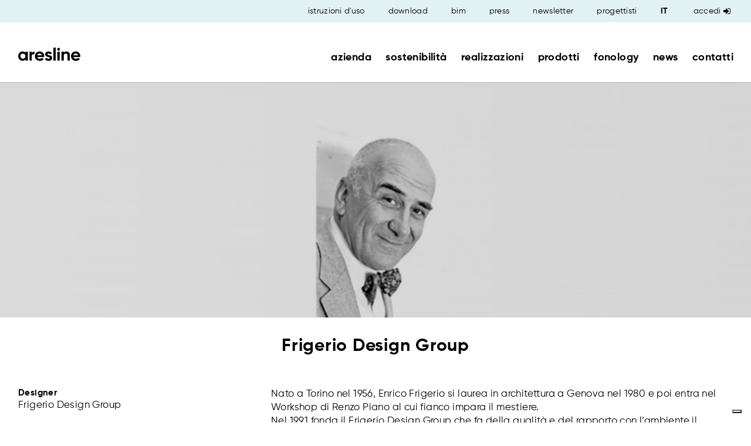

--- FILE ---
content_type: text/html; charset=UTF-8
request_url: https://www.aresline.com/it/designer/frigerio-design-group
body_size: 13818
content:
<!DOCTYPE html>
<html class="" lang="it">
<head>
    <link rel="alternate" href="https://www.aresline.com/it/designer/frigerio-design-group" hreflang="it" />
    <link rel="alternate" href="https://www.aresline.com/en/designers/frigerio-design-group" hreflang="en" />
<link rel="alternate" href="https://www.aresline.com/fr/designer/frigerio-design-group" hreflang="fr" />
    <meta name="charset" content="utf-8">
<meta http-equiv="content-type" content="text/html; charset=UTF-8">
<meta name="viewport" content="width=device-width, initial-scale=1.0">    <link href="/components/shadowbox/shadowbox.css" media="screen" rel="stylesheet" type="text/css">
<link href="/components/font-awesome/css/font-awesome.min.css" media="screen" rel="stylesheet" type="text/css">
<link href="/css/style.css" media="screen" rel="stylesheet" type="text/css">
<link href="/components/OwlCarousel2/dist/assets/owl.carousel.min.css" media="screen" rel="stylesheet" type="text/css">
<link href="/components/OwlCarousel2/dist/assets/owl.theme.default.min.css" media="screen" rel="stylesheet" type="text/css">
<link href="/uploads/favicon_5ca1e475c98438_60836025.ico" rel="shortcut icon" type="image/vnd.microsoft.icon">    <link href="/css/extstyle.css" rel="stylesheet">

    <script type="text/javascript" src="/components/jquery/dist/jquery.min.js"></script>    
    			<script type="text/javascript" src="https://www.aresline.com/js/materialize.min.js"></script>
<link rel="stylesheet" href="/live/ares_live.css" type="text/css" media="all" />
<link rel="stylesheet" href="/live/ares_live_menu.css" type="text/css" media="all" />
<link rel="stylesheet" href="/live/ares_live24.css" type="text/css" media="all" />
<link rel="stylesheet" href="/live/aresline/custom_aresline.css" type="text/css" media="all" />

<script type="text/javascript" src="//cdn.iubenda.com/cs/iubenda_cs.js" charset="UTF-8" async></script>
<style>header > .language-selector { z-index: 99999;} .widget-gallery.a-scorrimento.style-with_title_and_text_nobt_sqr .image .image-wrapper { overflow: hidden; margin-bottom: 15px; } .widget-gallery.a-scorrimento.style-with_title_and_text_nobt_sqr .image .caption{ text-align: left; color: #567386; text-decoration: none; text-align: left; font-size: 21px; line-height: 20px; margin-top: 10px; color: #2e3e4e; font-weight: bold; letter-spacing: .53px; } .widget-gallery.a-scorrimento.style-with_title_and_text_nobt_sqr .image .text { text-align: left; font-weight: normal; color: #567386; line-height: 19.5px; letter-spacing: .38px; margin-bottom: 9px; }
.mobile-temporary-band .widget-menu > ul > li > .bandWrapper { display: none !important; } .mobile-temporary-band .widget-menu > ul > li.active > .bandWrapper p, .mobile-temporary-band .widget-menu > ul > li.active > .bandWrapper a { height: auto; }
</style>
<script>
var currentLangCode = false;
if(window.location.href.split('/')[3] != undefined && window.location.href.split('/')[3].length == 2)
    currentLangCode = window.location.href.split('/')[3];
/* IUBENDA IT */
if(currentLangCode == 'it')
{
var _iub = _iub || [];
_iub.csConfiguration = {"invalidateConsentWithoutLog":true,"perPurposeConsent":true,"whitelabel":false,"lang":"it","siteId":1717359,"consentOnContinuedBrowsing":false,"cookiePolicyId":68854964, "googleConsentMode": "template", "banner":{ "acceptButtonDisplay":true,"customizeButtonDisplay":true,"acceptButtonColor":"#e1f2f4","acceptButtonCaptionColor":"#000","customizeButtonColor":"#DADADA","customizeButtonCaptionColor":"#4D4D4D","position":"bottom","textColor":"black","backgroundColor":"white","closeButtonRejects":true },"floatingPreferencesButtonDisplay":"bottom-right"
,"callback": {
	onPreferenceExpressedOrNotNeeded: function(preference) {
		dataLayer.push({
			iubenda_ccpa_opted_out: _iub.cs.api.isCcpaOptedOut(),
		});
		// il parametro delle preferenze può essere indefinito se non si applicano né il GDPR né la LGPD
		// la riga sotto potrebbe essere necessaria per trovare le preferenze USPR invece di attenersi
		// al parametro delle preferenze
		var otherPreferences = _iub.cs.api.getPreferences();
		if (otherPreferences) {
			var usprPreferences = otherPreferences.uspr;
			if (usprPreferences) {
				for (var purposeName in usprPreferences) {
					if (usprPreferences[purposeName]) {
						dataLayer.push({
							event: 'iubenda_consent_given_purpose_' + purposeName,
						});
					}
				}
			}
		}
		if (!preference) {
			dataLayer.push({
				event: 'iubenda_preference_not_needed',
			});
		} else if (preference.consent === true) {
			dataLayer.push({
				event: 'iubenda_consent_given',
			});
		} else if (preference.consent === false) {
			dataLayer.push({
				event: 'iubenda_consent_rejected',
			});
		} else if (preference.purposes) {
			for (var purposeId in preference.purposes) {
				if (preference.purposes[purposeId]) {
					dataLayer.push({
						event: 'iubenda_consent_given_purpose_' + purposeId,
					});
				}
			}
		}
	}
}};
}
/* IUBENDA EN */
if(currentLangCode == 'en' || currentLangCode == 'ph')
{
var _iub = _iub || [];
_iub.csConfiguration = {"invalidateConsentWithoutLog":true,"perPurposeConsent":true,"whitelabel":false,"lang":"en","siteId":1717359,"consentOnContinuedBrowsing":false,"cookiePolicyId":91445982, "googleConsentMode": "template", "banner":{ "acceptButtonDisplay":true,"customizeButtonDisplay":true,"acceptButtonColor":"#e1f2f4","acceptButtonCaptionColor":"#000","customizeButtonColor":"#DADADA","customizeButtonCaptionColor":"#4D4D4D","position":"bottom","textColor":"black","backgroundColor":"white","closeButtonRejects":true },"floatingPreferencesButtonDisplay":"bottom-right"
,"callback": {
	onPreferenceExpressedOrNotNeeded: function(preference) {
		dataLayer.push({
			iubenda_ccpa_opted_out: _iub.cs.api.isCcpaOptedOut(),
		});
		// il parametro delle preferenze può essere indefinito se non si applicano né il GDPR né la LGPD
		// la riga sotto potrebbe essere necessaria per trovare le preferenze USPR invece di attenersi
		// al parametro delle preferenze
		var otherPreferences = _iub.cs.api.getPreferences();
		if (otherPreferences) {
			var usprPreferences = otherPreferences.uspr;
			if (usprPreferences) {
				for (var purposeName in usprPreferences) {
					if (usprPreferences[purposeName]) {
						dataLayer.push({
							event: 'iubenda_consent_given_purpose_' + purposeName,
						});
					}
				}
			}
		}
		if (!preference) {
			dataLayer.push({
				event: 'iubenda_preference_not_needed',
			});
		} else if (preference.consent === true) {
			dataLayer.push({
				event: 'iubenda_consent_given',
			});
		} else if (preference.consent === false) {
			dataLayer.push({
				event: 'iubenda_consent_rejected',
			});
		} else if (preference.purposes) {
			for (var purposeId in preference.purposes) {
				if (preference.purposes[purposeId]) {
					dataLayer.push({
						event: 'iubenda_consent_given_purpose_' + purposeId,
					});
				}
			}
		}
	}
}};
}
/* IUBENDA FR */
if(currentLangCode == 'fr')
{
var _iub = _iub || [];
_iub.csConfiguration = {"invalidateConsentWithoutLog":true,"perPurposeConsent":true,"whitelabel":false,"lang":"fr","siteId":1717359,"consentOnContinuedBrowsing":false,"cookiePolicyId":22577997, "googleConsentMode": "template", "banner":{ "acceptButtonDisplay":true,"customizeButtonDisplay":true,"acceptButtonColor":"#e1f2f4","acceptButtonCaptionColor":"#000","customizeButtonColor":"#DADADA","customizeButtonCaptionColor":"#4D4D4D","position":"bottom","textColor":"black","backgroundColor":"white","closeButtonRejects":true },"floatingPreferencesButtonDisplay":"bottom-right"
,"callback": {
	onPreferenceExpressedOrNotNeeded: function(preference) {
		dataLayer.push({
			iubenda_ccpa_opted_out: _iub.cs.api.isCcpaOptedOut(),
		});
		// il parametro delle preferenze può essere indefinito se non si applicano né il GDPR né la LGPD
		// la riga sotto potrebbe essere necessaria per trovare le preferenze USPR invece di attenersi
		// al parametro delle preferenze
		var otherPreferences = _iub.cs.api.getPreferences();
		if (otherPreferences) {
			var usprPreferences = otherPreferences.uspr;
			if (usprPreferences) {
				for (var purposeName in usprPreferences) {
					if (usprPreferences[purposeName]) {
						dataLayer.push({
							event: 'iubenda_consent_given_purpose_' + purposeName,
						});
					}
				}
			}
		}
		if (!preference) {
			dataLayer.push({
				event: 'iubenda_preference_not_needed',
			});
		} else if (preference.consent === true) {
			dataLayer.push({
				event: 'iubenda_consent_given',
			});
		} else if (preference.consent === false) {
			dataLayer.push({
				event: 'iubenda_consent_rejected',
			});
		} else if (preference.purposes) {
			for (var purposeId in preference.purposes) {
				if (preference.purposes[purposeId]) {
					dataLayer.push({
						event: 'iubenda_consent_given_purpose_' + purposeId,
					});
				}
			}
		}
	}
}};
}
/* IUBENDA RO */
if(currentLangCode == 'ro')
{
var _iub = _iub || [];
_iub.csConfiguration = {"invalidateConsentWithoutLog":true,"perPurposeConsent":true,"whitelabel":false,"lang":"en","siteId":1717359,"consentOnContinuedBrowsing":false,"cookiePolicyId":91445982, "googleConsentMode": "template", "banner":{ "acceptButtonDisplay":true,"customizeButtonDisplay":true,"acceptButtonColor":"#e1f2f4","acceptButtonCaptionColor":"#000","customizeButtonColor":"#DADADA","customizeButtonCaptionColor":"#4D4D4D","position":"bottom","textColor":"black","backgroundColor":"white","closeButtonRejects":true },"floatingPreferencesButtonDisplay":"bottom-right"
,"callback": {
	onPreferenceExpressedOrNotNeeded: function(preference) {
		dataLayer.push({
			iubenda_ccpa_opted_out: _iub.cs.api.isCcpaOptedOut(),
		});
		// il parametro delle preferenze può essere indefinito se non si applicano né il GDPR né la LGPD
		// la riga sotto potrebbe essere necessaria per trovare le preferenze USPR invece di attenersi
		// al parametro delle preferenze
		var otherPreferences = _iub.cs.api.getPreferences();
		if (otherPreferences) {
			var usprPreferences = otherPreferences.uspr;
			if (usprPreferences) {
				for (var purposeName in usprPreferences) {
					if (usprPreferences[purposeName]) {
						dataLayer.push({
							event: 'iubenda_consent_given_purpose_' + purposeName,
						});
					}
				}
			}
		}
		if (!preference) {
			dataLayer.push({
				event: 'iubenda_preference_not_needed',
			});
		} else if (preference.consent === true) {
			dataLayer.push({
				event: 'iubenda_consent_given',
			});
		} else if (preference.consent === false) {
			dataLayer.push({
				event: 'iubenda_consent_rejected',
			});
		} else if (preference.purposes) {
			for (var purposeId in preference.purposes) {
				if (preference.purposes[purposeId]) {
					dataLayer.push({
						event: 'iubenda_consent_given_purpose_' + purposeId,
					});
				}
			}
		}
	}
}};
}
/* IUBENDA SA */
if(currentLangCode == 'sa')
{
var _iub = _iub || [];
_iub.csConfiguration = {"invalidateConsentWithoutLog":true,"perPurposeConsent":true,"whitelabel":false,"lang":"en","siteId":1717359,"consentOnContinuedBrowsing":false,"cookiePolicyId":91445982, "googleConsentMode": "template", "banner":{ "acceptButtonDisplay":true,"customizeButtonDisplay":true,"acceptButtonColor":"#e1f2f4","acceptButtonCaptionColor":"#000","customizeButtonColor":"#DADADA","customizeButtonCaptionColor":"#4D4D4D","position":"bottom","textColor":"black","backgroundColor":"white","closeButtonRejects":true },"floatingPreferencesButtonDisplay":"bottom-right"
,"callback": {
	onPreferenceExpressedOrNotNeeded: function(preference) {
		dataLayer.push({
			iubenda_ccpa_opted_out: _iub.cs.api.isCcpaOptedOut(),
		});
		// il parametro delle preferenze può essere indefinito se non si applicano né il GDPR né la LGPD
		// la riga sotto potrebbe essere necessaria per trovare le preferenze USPR invece di attenersi
		// al parametro delle preferenze
		var otherPreferences = _iub.cs.api.getPreferences();
		if (otherPreferences) {
			var usprPreferences = otherPreferences.uspr;
			if (usprPreferences) {
				for (var purposeName in usprPreferences) {
					if (usprPreferences[purposeName]) {
						dataLayer.push({
							event: 'iubenda_consent_given_purpose_' + purposeName,
						});
					}
				}
			}
		}
		if (!preference) {
			dataLayer.push({
				event: 'iubenda_preference_not_needed',
			});
		} else if (preference.consent === true) {
			dataLayer.push({
				event: 'iubenda_consent_given',
			});
		} else if (preference.consent === false) {
			dataLayer.push({
				event: 'iubenda_consent_rejected',
			});
		} else if (preference.purposes) {
			for (var purposeId in preference.purposes) {
				if (preference.purposes[purposeId]) {
					dataLayer.push({
						event: 'iubenda_consent_given_purpose_' + purposeId,
					});
				}
			}
		}
	}
}};
}
</script>
<script type="text/javascript" src="/live/ares_live.js"></script>

<!-- 27122022 -->
<!-- Google Tag Manager -->
<script>(function(w,d,s,l,i){w[l]=w[l]||[];w[l].push({'gtm.start':
new Date().getTime(),event:'gtm.js'});var f=d.getElementsByTagName(s)[0],
j=d.createElement(s),dl=l!='dataLayer'?'&l='+l:'';j.async=true;j.src=
'https://www.googletagmanager.com/gtm.js?id='+i+dl;f.parentNode.insertBefore(j,f);
})(window,document,'script','dataLayer','GTM-WV522LN');</script>
<!-- End Google Tag Manager -->        
        
    </head>

<body id="frontend-root test-ok">

	<!-- Google Tag Manager (noscript) -->
		<noscript><iframe src="https://www.googletagmanager.com/ns.html?id=GTM-WV522LN" height="0" width="0" style="display:none;visibility:hidden"></iframe></noscript>
	<!-- End Google Tag Manager (noscript) -->

	
    <header>
                                    <div class="bandWrapper bg-lavender">
    <div class="band band-2R-33-66"
    	 style="">
		
		<div class="widget aspect-ratio-free" data-region="widget1" 
		>
    		<div class='widget-inner widget-inner-image alignment-left' style='justify-content: flex-start;'><div id="widget-image-6970f59b40f6e" class="widget-image on-click-go" style="align-self: center;" data-r="image-0.33">
			<a href="/it/home">
				<img srcset="" src="/images/snapshots/LOGO-nuovo-no%20sfondo_1545384943_a53f1a9d4a8c1830ce89e703aab1eab1.svg" alt='' data-title='' data-description=''  />			</a>
			</div>

</div>    	</div>
    	
    	<div class="middle-column">
        	<div class="widget aspect-ratio-free" data-region="widget2" 
    		>
        		<div class='widget-inner widget-inner-menu alignment-right' style='justify-content: flex-end;'><div id="widget-menu-6970f59b43b1c" class="widget-menu widget-menu-layout-thin  aspect-ratio-free widget-menu-fixable" style="align-self: center;">
	<label for="show-inner-menu-checkbox-widget-menu-6970f59b43b1c" class="show-inner-menu">
		<span class="fa-stack">
			<i class="fa fa-circle fa-stack-2x"></i>
			<i class="fa fa-ellipsis-v fa-stack-1x"></i>
		</span>
	</label>
	<input type="checkbox" id="show-inner-menu-checkbox-widget-menu-6970f59b43b1c" class="show-inner-menu-checkbox" role="button">
	<ul>
    				    		<li>
    			<a href="/it/video">istruzioni d'uso</a>
    		</li>		
    				    		<li>
    			<a href="/it/download">download</a>
    		</li>		
    				    		<li>
    			<a href="/it/download">bim</a>
    		</li>		
    				    		<li>
    			<a href="/it/press">press</a>
    		</li>		
    				    		<li>
    			<a href="/it/newsletter">newsletter</a>
    		</li>		
    				    		<li>
    			<a href="/it/designer">progettisti</a>
    		</li>		
    	    	
    	    		<li>
        			<select class="language-selector">
            		            				            				   	            				
                    			<option value="it" selected 
                    			        data-url="/change-language/it?return=/it/designer/frigerio-design-group">
                    				IT                    			</option>
                    		            				   	            				
                    			<option value="fr"  
                    			        data-url="/change-language/fr?return=/fr/designer/frigerio-design-group">
                    				FR                    			</option>
                    		            				   	            				
                    			<option value="en"  
                    			        data-url="/change-language/en?return=/en/designers/frigerio-design-group">
                    				EN                    			</option>
                    		            		        			</select>
    		</li>
    		</ul>
</div>


	<script type="text/javascript">
		jQuery(document).on("ready widgetLoaded",function() {
			jQuery("#widget-menu-6970f59b43b1c select").change(function() {
			 	var selectedItem=jQuery(this).find('option:selected');
			 	var url=selectedItem.attr('data-url');
			 	if(url) {
			 		window.location.href=url;
			 	}
			});
		});
	</script>
</div>        	</div>
        	
        	<div class="widget aspect-ratio-free" data-region="widget3" 
    		>
        		<div class='widget-inner widget-inner-menu alignment-right' style='justify-content: flex-end;'><div id="widget-menu-6970f59b46050" class="widget-menu widget-menu-layout-thick  aspect-ratio-free" style="align-self: center;">
	<label for="show-inner-menu-checkbox-widget-menu-6970f59b46050" class="show-inner-menu">
		<span class="fa-stack">
			<i class="fa fa-circle fa-stack-2x"></i>
			<i class="fa fa-ellipsis-v fa-stack-1x"></i>
		</span>
	</label>
	<input type="checkbox" id="show-inner-menu-checkbox-widget-menu-6970f59b46050" class="show-inner-menu-checkbox" role="button">
	<ul>
    				    		<li>
    			<a href="/it/azienda-aresline">azienda</a>
    		</li>		
    				    		<li>
    			<a href="/it/sostenibilita">sostenibilità</a>
    		</li>		
    				    		<li>
    			<a href="/it/realizzazioni">realizzazioni</a>
    		</li>		
    				    		<li>
    			<a href="/it/prodotti">prodotti</a>
    		</li>		
    				    		<li>
    			<a href="/it/fonology">fonology</a>
    		</li>		
    				    		<li>
    			<a href="/it/news_eventi">news</a>
    		</li>		
    				    		<li>
    			<a href="/it/contatti">contatti</a>
    		</li>		
    	    	
    		</ul>
</div>


</div>        	</div>
    	</div>
    	
    </div>
</div>                            <div class="bandWrapper bg-light-gray">
    <div class="boxed band band-one-20-20-20-20-20"
    	 style="">
    	<div class="widget aspect-ratio-free" data-region="widget1"
    		>
    		<div class='widget-inner widget-inner-text alignment-center' style='justify-content: center;'><div id="widget-text-6970f59b468bc" class="widget-text" style="align-self: flex-start;">
	<p>&nbsp;</p>

<p><a href="/it/prodotti">tutti i prodotti</a></p>
</div>
<style>
em.ni-readmore {
    text-decoration: underline;
    font-style: normal;
    font-family: inherit;
    color: inherit;
    cursor: pointer;
    position: relative;
}

em.ni-readmore:hover {
    color: #8db2c4 !important;
}
</style>
<script>
jQuery(document).ready(function() {
	if(jQuery("#widget-text-6970f59b468bc .ni-readmore").length > 0)
	{
		jQuery('#widget-text-6970f59b468bc').css('cssText', 'height: '+ (jQuery("#widget-text-6970f59b468bc .ni-readmore").offset().top - jQuery("#widget-text-6970f59b468bc").offset().top + jQuery("#widget-text-6970f59b468bc .ni-readmore").height())+"px !important");
		jQuery('#widget-text-6970f59b468bc').css('overflow', 'hidden');
		jQuery('#widget-text-6970f59b468bc').css('padding-bottom', '5px');
		jQuery("#widget-text-6970f59b468bc .ni-readmore").click(function(){
			jQuery('#widget-text-6970f59b468bc').addClass('readmoreon');
			jQuery(this).css('opacity', 0);
			jQuery(this).css('z-index', -1);
			jQuery('#widget-text-6970f59b468bc').css('height', 'auto');
			jQuery('#widget-text-6970f59b468bc').css('overflow', 'auto');
		});
	}
});
jQuery(window).resize(function() {
	if(jQuery("#widget-text-6970f59b468bc .ni-readmore").length > 0)
	{
		jQuery('#widget-text-6970f59b468bc').css('cssText', 'height: '+ (jQuery("#widget-text-6970f59b468bc .ni-readmore").offset().top - jQuery("#widget-text-6970f59b468bc").offset().top + jQuery("#widget-text-6970f59b468bc .ni-readmore").height())+"px !important");
		jQuery('#widget-text-6970f59b468bc').css('padding-bottom', '5px');
		if(jQuery('#widget-text-6970f59b468bc').hasClass('readmoreon'))
		{
			jQuery('#widget-text-6970f59b468bc').css('height', 'auto');
			jQuery('#widget-text-6970f59b468bc').css('overflow', 'auto');
		}
		else
		{
			jQuery('#widget-text-6970f59b468bc').css('overflow', 'hidden');
		}
	}
});
</script></div>    	</div>
    	<div class="widget aspect-ratio-free" data-region="widget2"
    		>
    		<div class='widget-inner widget-inner-text alignment-center' style='justify-content: center;'><div id="widget-text-6970f59b471aa" class="widget-text" style="align-self: flex-start;">
	<p>&nbsp;</p>

<p><a href="/it/prodotti/collective-spaces-all">Collective spaces</a></p>

<p>&nbsp;</p>

<p><a href="/it/prodotti/poltrone-teatri-auditorium">teatri e auditorium</a></p>

<p><a href="/it/prodotti/poltrone-sedie-conferenza">centri congressi e sale conferenza</a></p>

<p><a href="/it/prodotti/poltrone-su-misura">su misura</a></p>

<p>&nbsp;</p>
</div>
<style>
em.ni-readmore {
    text-decoration: underline;
    font-style: normal;
    font-family: inherit;
    color: inherit;
    cursor: pointer;
    position: relative;
}

em.ni-readmore:hover {
    color: #8db2c4 !important;
}
</style>
<script>
jQuery(document).ready(function() {
	if(jQuery("#widget-text-6970f59b471aa .ni-readmore").length > 0)
	{
		jQuery('#widget-text-6970f59b471aa').css('cssText', 'height: '+ (jQuery("#widget-text-6970f59b471aa .ni-readmore").offset().top - jQuery("#widget-text-6970f59b471aa").offset().top + jQuery("#widget-text-6970f59b471aa .ni-readmore").height())+"px !important");
		jQuery('#widget-text-6970f59b471aa').css('overflow', 'hidden');
		jQuery('#widget-text-6970f59b471aa').css('padding-bottom', '5px');
		jQuery("#widget-text-6970f59b471aa .ni-readmore").click(function(){
			jQuery('#widget-text-6970f59b471aa').addClass('readmoreon');
			jQuery(this).css('opacity', 0);
			jQuery(this).css('z-index', -1);
			jQuery('#widget-text-6970f59b471aa').css('height', 'auto');
			jQuery('#widget-text-6970f59b471aa').css('overflow', 'auto');
		});
	}
});
jQuery(window).resize(function() {
	if(jQuery("#widget-text-6970f59b471aa .ni-readmore").length > 0)
	{
		jQuery('#widget-text-6970f59b471aa').css('cssText', 'height: '+ (jQuery("#widget-text-6970f59b471aa .ni-readmore").offset().top - jQuery("#widget-text-6970f59b471aa").offset().top + jQuery("#widget-text-6970f59b471aa .ni-readmore").height())+"px !important");
		jQuery('#widget-text-6970f59b471aa').css('padding-bottom', '5px');
		if(jQuery('#widget-text-6970f59b471aa').hasClass('readmoreon'))
		{
			jQuery('#widget-text-6970f59b471aa').css('height', 'auto');
			jQuery('#widget-text-6970f59b471aa').css('overflow', 'auto');
		}
		else
		{
			jQuery('#widget-text-6970f59b471aa').css('overflow', 'hidden');
		}
	}
});
</script></div>    	</div>
    	<div class="widget aspect-ratio-free" data-region="widget3"
    	   >
    		<div class='widget-inner widget-inner-text alignment-center' style='justify-content: center;'><div id="widget-text-6970f59b477d6" class="widget-text" style="align-self: flex-start;">
	<p>&nbsp;</p>

<p><a href="/it/prodotti/educational-all">Educational</a></p>

<p>&nbsp;</p>

<p><a href="/it/prodotti/sedie-banchi-universita-e-didattica">aule studio e formazione</a></p>

<p><a href="/it/prodotti/panche-spazi-ricreativi">spazi ricreativi</a></p>
</div>
<style>
em.ni-readmore {
    text-decoration: underline;
    font-style: normal;
    font-family: inherit;
    color: inherit;
    cursor: pointer;
    position: relative;
}

em.ni-readmore:hover {
    color: #8db2c4 !important;
}
</style>
<script>
jQuery(document).ready(function() {
	if(jQuery("#widget-text-6970f59b477d6 .ni-readmore").length > 0)
	{
		jQuery('#widget-text-6970f59b477d6').css('cssText', 'height: '+ (jQuery("#widget-text-6970f59b477d6 .ni-readmore").offset().top - jQuery("#widget-text-6970f59b477d6").offset().top + jQuery("#widget-text-6970f59b477d6 .ni-readmore").height())+"px !important");
		jQuery('#widget-text-6970f59b477d6').css('overflow', 'hidden');
		jQuery('#widget-text-6970f59b477d6').css('padding-bottom', '5px');
		jQuery("#widget-text-6970f59b477d6 .ni-readmore").click(function(){
			jQuery('#widget-text-6970f59b477d6').addClass('readmoreon');
			jQuery(this).css('opacity', 0);
			jQuery(this).css('z-index', -1);
			jQuery('#widget-text-6970f59b477d6').css('height', 'auto');
			jQuery('#widget-text-6970f59b477d6').css('overflow', 'auto');
		});
	}
});
jQuery(window).resize(function() {
	if(jQuery("#widget-text-6970f59b477d6 .ni-readmore").length > 0)
	{
		jQuery('#widget-text-6970f59b477d6').css('cssText', 'height: '+ (jQuery("#widget-text-6970f59b477d6 .ni-readmore").offset().top - jQuery("#widget-text-6970f59b477d6").offset().top + jQuery("#widget-text-6970f59b477d6 .ni-readmore").height())+"px !important");
		jQuery('#widget-text-6970f59b477d6').css('padding-bottom', '5px');
		if(jQuery('#widget-text-6970f59b477d6').hasClass('readmoreon'))
		{
			jQuery('#widget-text-6970f59b477d6').css('height', 'auto');
			jQuery('#widget-text-6970f59b477d6').css('overflow', 'auto');
		}
		else
		{
			jQuery('#widget-text-6970f59b477d6').css('overflow', 'hidden');
		}
	}
});
</script></div>    	</div>
    	<div class="widget aspect-ratio-free" data-region="widget4"
    		>
    		<div class='widget-inner widget-inner-text alignment-center' style='justify-content: center;'><div id="widget-text-6970f59b4805a" class="widget-text" style="align-self: flex-start;">
	<p>&nbsp;</p>

<p><a href="/it/prodotti/tecnologie-all">Tutte le tecnologie</a></p>

<p>&nbsp;</p>

<p><a href="/it/prodotti/tecnologie-sedute">tecnologie per sedute</a></p>

<p><a href="/it/prodotti/tecnologie-sedute-poltrone">tecnologie per poltrone</a></p>

<p><a href="/it/prodotti/sedute-sedie-collettivita">tecnologie per sale polivalenti</a></p>

<p>&nbsp;</p>
</div>
<style>
em.ni-readmore {
    text-decoration: underline;
    font-style: normal;
    font-family: inherit;
    color: inherit;
    cursor: pointer;
    position: relative;
}

em.ni-readmore:hover {
    color: #8db2c4 !important;
}
</style>
<script>
jQuery(document).ready(function() {
	if(jQuery("#widget-text-6970f59b4805a .ni-readmore").length > 0)
	{
		jQuery('#widget-text-6970f59b4805a').css('cssText', 'height: '+ (jQuery("#widget-text-6970f59b4805a .ni-readmore").offset().top - jQuery("#widget-text-6970f59b4805a").offset().top + jQuery("#widget-text-6970f59b4805a .ni-readmore").height())+"px !important");
		jQuery('#widget-text-6970f59b4805a').css('overflow', 'hidden');
		jQuery('#widget-text-6970f59b4805a').css('padding-bottom', '5px');
		jQuery("#widget-text-6970f59b4805a .ni-readmore").click(function(){
			jQuery('#widget-text-6970f59b4805a').addClass('readmoreon');
			jQuery(this).css('opacity', 0);
			jQuery(this).css('z-index', -1);
			jQuery('#widget-text-6970f59b4805a').css('height', 'auto');
			jQuery('#widget-text-6970f59b4805a').css('overflow', 'auto');
		});
	}
});
jQuery(window).resize(function() {
	if(jQuery("#widget-text-6970f59b4805a .ni-readmore").length > 0)
	{
		jQuery('#widget-text-6970f59b4805a').css('cssText', 'height: '+ (jQuery("#widget-text-6970f59b4805a .ni-readmore").offset().top - jQuery("#widget-text-6970f59b4805a").offset().top + jQuery("#widget-text-6970f59b4805a .ni-readmore").height())+"px !important");
		jQuery('#widget-text-6970f59b4805a').css('padding-bottom', '5px');
		if(jQuery('#widget-text-6970f59b4805a').hasClass('readmoreon'))
		{
			jQuery('#widget-text-6970f59b4805a').css('height', 'auto');
			jQuery('#widget-text-6970f59b4805a').css('overflow', 'auto');
		}
		else
		{
			jQuery('#widget-text-6970f59b4805a').css('overflow', 'hidden');
		}
	}
});
</script></div>    	</div>
    	<div class="widget aspect-ratio-free" data-region="widget5"
    		>
    		<div class='widget-inner widget-inner-text alignment-center' style='justify-content: center;'><div id="widget-text-6970f59b489f5" class="widget-text" style="align-self: flex-start;">
	<p>&nbsp;</p>

<p><a href="/it/prodotti/seating-collection-all">Seating collection</a></p>

<p>&nbsp;</p>

<p><a href="/it/prodotti/poltrone-ergonomiche-ufficio">spazi di lavoro</a></p>

<p><a href="/it/prodotti/sedute-impilabili">sale polivalenti</a></p>

<p><a href="/it/prodotti/sedute-tavoli-horeca">hospitality</a></p>
</div>
<style>
em.ni-readmore {
    text-decoration: underline;
    font-style: normal;
    font-family: inherit;
    color: inherit;
    cursor: pointer;
    position: relative;
}

em.ni-readmore:hover {
    color: #8db2c4 !important;
}
</style>
<script>
jQuery(document).ready(function() {
	if(jQuery("#widget-text-6970f59b489f5 .ni-readmore").length > 0)
	{
		jQuery('#widget-text-6970f59b489f5').css('cssText', 'height: '+ (jQuery("#widget-text-6970f59b489f5 .ni-readmore").offset().top - jQuery("#widget-text-6970f59b489f5").offset().top + jQuery("#widget-text-6970f59b489f5 .ni-readmore").height())+"px !important");
		jQuery('#widget-text-6970f59b489f5').css('overflow', 'hidden');
		jQuery('#widget-text-6970f59b489f5').css('padding-bottom', '5px');
		jQuery("#widget-text-6970f59b489f5 .ni-readmore").click(function(){
			jQuery('#widget-text-6970f59b489f5').addClass('readmoreon');
			jQuery(this).css('opacity', 0);
			jQuery(this).css('z-index', -1);
			jQuery('#widget-text-6970f59b489f5').css('height', 'auto');
			jQuery('#widget-text-6970f59b489f5').css('overflow', 'auto');
		});
	}
});
jQuery(window).resize(function() {
	if(jQuery("#widget-text-6970f59b489f5 .ni-readmore").length > 0)
	{
		jQuery('#widget-text-6970f59b489f5').css('cssText', 'height: '+ (jQuery("#widget-text-6970f59b489f5 .ni-readmore").offset().top - jQuery("#widget-text-6970f59b489f5").offset().top + jQuery("#widget-text-6970f59b489f5 .ni-readmore").height())+"px !important");
		jQuery('#widget-text-6970f59b489f5').css('padding-bottom', '5px');
		if(jQuery('#widget-text-6970f59b489f5').hasClass('readmoreon'))
		{
			jQuery('#widget-text-6970f59b489f5').css('height', 'auto');
			jQuery('#widget-text-6970f59b489f5').css('overflow', 'auto');
		}
		else
		{
			jQuery('#widget-text-6970f59b489f5').css('overflow', 'hidden');
		}
	}
});
</script></div>    	</div>
    </div>
</div>                        </header>

    <div id="main">
        <div class="page">
			<div class="bandWrapper bg-white">
    <div class="band band-one-100"
    	style="">
    	<div class="widget aspect-ratio-free" data-region="widget1" style="height: 400px; line-height: 400px">
    		<div class='widget-inner widget-inner-slider alignment-center' style='justify-content: center;'><div id="widget-slider-6970f59b3ab5e" class="widget-slider on-click-enlarge" style="height: 400px;align-self: center;">
	<div class="owl-carousel owl-theme owl-theme-default">
    	    		<div>
    			<img srcset="/images/snapshots/thumb_w160/Frigeriodesigngroup-banner_1553702395_2d4162dba2a52a1cccd2093950e59ed8.jpg 160w,/images/snapshots/thumb_w180/Frigeriodesigngroup-banner_1553702395_2d4162dba2a52a1cccd2093950e59ed8.jpg 180w,/images/snapshots/thumb_w196/Frigeriodesigngroup-banner_1553702395_2d4162dba2a52a1cccd2093950e59ed8.jpg 196w,/images/snapshots/thumb_w490/Frigeriodesigngroup-banner_1553702395_2d4162dba2a52a1cccd2093950e59ed8.jpg 490w,/images/snapshots/thumb_w647/Frigeriodesigngroup-banner_1553702395_2d4162dba2a52a1cccd2093950e59ed8.jpg 647w,/images/snapshots/thumb_w654/Frigeriodesigngroup-banner_1553702395_2d4162dba2a52a1cccd2093950e59ed8.jpg 654w,/images/snapshots/thumb_w980/Frigeriodesigngroup-banner_1553702395_2d4162dba2a52a1cccd2093950e59ed8.jpg 980w,/images/snapshots/thumb_w1280/Frigeriodesigngroup-banner_1553702395_2d4162dba2a52a1cccd2093950e59ed8.jpg 1280w" src="/images/snapshots/Frigeriodesigngroup-banner_1553702395_2d4162dba2a52a1cccd2093950e59ed8.jpg" alt='' sizes='100vw' />	    		    			    		</div>
    		</div>
</div>


</div>    	</div>
    </div>
</div>			<div class="band band-spacer bg-white"
     style=" height: 30px;">
</div>			<div class="bandWrapper bg-white">
    <div class="boxed band band-one-100"
    	style="">
    	<div class="widget aspect-ratio-free" data-region="widget1" >
    		<div class='widget-inner widget-inner-text alignment-center' style='justify-content: center;'><div id="widget-text-6970f59b3bf6a" class="widget-text" style="align-self: center;">
	<h2 style="text-align:center" class="widget-text-titolo-medio">Frigerio Design Group</h2></div>
<style>
em.ni-readmore {
    text-decoration: underline;
    font-style: normal;
    font-family: inherit;
    color: inherit;
    cursor: pointer;
    position: relative;
}

em.ni-readmore:hover {
    color: #8db2c4 !important;
}
</style>
<script>
jQuery(document).ready(function() {
	if(jQuery("#widget-text-6970f59b3bf6a .ni-readmore").length > 0)
	{
		jQuery('#widget-text-6970f59b3bf6a').css('cssText', 'height: '+ (jQuery("#widget-text-6970f59b3bf6a .ni-readmore").offset().top - jQuery("#widget-text-6970f59b3bf6a").offset().top + jQuery("#widget-text-6970f59b3bf6a .ni-readmore").height())+"px !important");
		jQuery('#widget-text-6970f59b3bf6a').css('overflow', 'hidden');
		jQuery('#widget-text-6970f59b3bf6a').css('padding-bottom', '5px');
		jQuery("#widget-text-6970f59b3bf6a .ni-readmore").click(function(){
			jQuery('#widget-text-6970f59b3bf6a').addClass('readmoreon');
			jQuery(this).css('opacity', 0);
			jQuery(this).css('z-index', -1);
			jQuery('#widget-text-6970f59b3bf6a').css('height', 'auto');
			jQuery('#widget-text-6970f59b3bf6a').css('overflow', 'auto');
		});
	}
});
jQuery(window).resize(function() {
	if(jQuery("#widget-text-6970f59b3bf6a .ni-readmore").length > 0)
	{
		jQuery('#widget-text-6970f59b3bf6a').css('cssText', 'height: '+ (jQuery("#widget-text-6970f59b3bf6a .ni-readmore").offset().top - jQuery("#widget-text-6970f59b3bf6a").offset().top + jQuery("#widget-text-6970f59b3bf6a .ni-readmore").height())+"px !important");
		jQuery('#widget-text-6970f59b3bf6a').css('padding-bottom', '5px');
		if(jQuery('#widget-text-6970f59b3bf6a').hasClass('readmoreon'))
		{
			jQuery('#widget-text-6970f59b3bf6a').css('height', 'auto');
			jQuery('#widget-text-6970f59b3bf6a').css('overflow', 'auto');
		}
		else
		{
			jQuery('#widget-text-6970f59b3bf6a').css('overflow', 'hidden');
		}
	}
});
</script></div>    	</div>
    </div>
</div>			<div class="band band-spacer bg-white"
     style=" height: 50px;">
</div>			<div class="bandWrapper bg-white">
    <div class="boxed band band-one-33-66"
    	 style="">
    	<div class="widget weight-one aspect-ratio-free" data-region="widget1"
    		>
    		<div class='widget-inner widget-inner-text alignment-left' style='justify-content: flex-start;'><div id="widget-text-6970f59b3c830" class="widget-text" style="align-self: flex-start;">
	<h3 class="widget-text-titolo-mini">Designer</h3>

<p>Frigerio Design Group</p>

<p>&nbsp;</p>

<h3 class="widget-text-titolo-mini">Classe</h3>

<p><span style="color:null">1956, Torino</span></p>

<h3 class="widget-text-titolo-mini">&nbsp;</h3>

<h3 class="widget-text-titolo-mini">Pubblicazioni</h3>

<p style="margin-left:0cm; margin-right:0cm"><span style="color:null">Behind the scenes progetti dietro le quinte, 2014</span></p>

<p style="margin-left:0cm; margin-right:0cm">I maestri dell&#39;Architettura, 2011</p>

<p style="margin-left:0cm; margin-right:0cm">Architettura dell&#39; energia, 2010</p>

<p style="margin-left:0cm; margin-right:0cm">Slow architecture istruzioni per l&#39;uso, 2009</p>

<p style="margin-left:0cm; margin-right:0cm">A journey in slow architecture, 2006</p>

<p style="margin-left:0cm; margin-right:0cm">Slow architecture for living, 2005</p>
</div>
<style>
em.ni-readmore {
    text-decoration: underline;
    font-style: normal;
    font-family: inherit;
    color: inherit;
    cursor: pointer;
    position: relative;
}

em.ni-readmore:hover {
    color: #8db2c4 !important;
}
</style>
<script>
jQuery(document).ready(function() {
	if(jQuery("#widget-text-6970f59b3c830 .ni-readmore").length > 0)
	{
		jQuery('#widget-text-6970f59b3c830').css('cssText', 'height: '+ (jQuery("#widget-text-6970f59b3c830 .ni-readmore").offset().top - jQuery("#widget-text-6970f59b3c830").offset().top + jQuery("#widget-text-6970f59b3c830 .ni-readmore").height())+"px !important");
		jQuery('#widget-text-6970f59b3c830').css('overflow', 'hidden');
		jQuery('#widget-text-6970f59b3c830').css('padding-bottom', '5px');
		jQuery("#widget-text-6970f59b3c830 .ni-readmore").click(function(){
			jQuery('#widget-text-6970f59b3c830').addClass('readmoreon');
			jQuery(this).css('opacity', 0);
			jQuery(this).css('z-index', -1);
			jQuery('#widget-text-6970f59b3c830').css('height', 'auto');
			jQuery('#widget-text-6970f59b3c830').css('overflow', 'auto');
		});
	}
});
jQuery(window).resize(function() {
	if(jQuery("#widget-text-6970f59b3c830 .ni-readmore").length > 0)
	{
		jQuery('#widget-text-6970f59b3c830').css('cssText', 'height: '+ (jQuery("#widget-text-6970f59b3c830 .ni-readmore").offset().top - jQuery("#widget-text-6970f59b3c830").offset().top + jQuery("#widget-text-6970f59b3c830 .ni-readmore").height())+"px !important");
		jQuery('#widget-text-6970f59b3c830').css('padding-bottom', '5px');
		if(jQuery('#widget-text-6970f59b3c830').hasClass('readmoreon'))
		{
			jQuery('#widget-text-6970f59b3c830').css('height', 'auto');
			jQuery('#widget-text-6970f59b3c830').css('overflow', 'auto');
		}
		else
		{
			jQuery('#widget-text-6970f59b3c830').css('overflow', 'hidden');
		}
	}
});
</script></div>    	</div>
    	<div class="widget weight-two aspect-ratio-free" data-region="widget2"
    		>
    		<div class='widget-inner widget-inner-text alignment-center' style='justify-content: center;'><div id="widget-text-6970f59b3cb43" class="widget-text" style="align-self: flex-start;">
	<p>Nato a Torino nel 1956, Enrico Frigerio si laurea in architettura a Genova nel 1980 e poi entra nel Workshop di Renzo Piano al cui fianco impara il mestiere.</p>

<p>Nel 1991 fonda il Frigerio Design Group che fa della qualità e del rapporto con l’ambiente il proprio obiettivo primario.</p>

<p>Tra i suoi progetti più significativi: la tribuna ecologica dell’Autodromo di Imola, Bologna (1991-1992), il palazzo ad uso uffici per il gruppo RAS Assicurazione a Milano (1996-1998), la sede Sambonet a Orfengo (2000-2004), le centrali elettriche del gruppo svizzero EGL (2002-2008) e il Centro sportivo Ferdeghini per lo Spezia Calcio (2012-2013).</p>

<p>Nel 2006 prende il via la mostra itinerante «Frigerio Design Group – A Journey in Slow Architecture» (catalogo Mandragora): inaugurata a Firenze, per proseguire a Genova, Milano, Ferrara, Torino, Palermo, Vercelli, che si concluderà nel 2008 alla Royal Danish Academy di Copenaghen e al Museo d’arte Moderna di Praga.</p>

<p>Nel 2008 lo studio è invitato al «London Festival of Architecture» nell’ambito del «SustainabItaly Contemporary Ecologies».</p>

<p>Nel 2012 due progetti del FDG vengono scelti per essere esposti nel Padiglione Italia alla 13ma Biennale di Venezia e in seguito a Mosca e San Pietroburgo, mentre nel 2015 altri due progetti sono ospiti a Sofia per la XIV Triennale «Values in Architecture».</p>

<p>Enrico Frigerio partecipa a incontri e dibattiti tra cui, nel dicembre 2006, l’intervista al WWF su «Generazione clima – efficienti per natura»; nel giugno 2007 la conferenza-intervista su «Slow Architecture istruzioni per l’uso» alla Festa per l’Architettura della Triennale di Milano, e nel luglio 2008 la tavola rotonda svoltasi all’insegna di «One Architect One Building» in occasione del XXIII UIA Congresso mondiale degli architetti a Torino. Nel 2013 è invitato a partecipare all’evento «Stasera si recita a soggetto: smart&amp;green – natural design thinking» nella cornice della Milano Design Week.</p></div>
<style>
em.ni-readmore {
    text-decoration: underline;
    font-style: normal;
    font-family: inherit;
    color: inherit;
    cursor: pointer;
    position: relative;
}

em.ni-readmore:hover {
    color: #8db2c4 !important;
}
</style>
<script>
jQuery(document).ready(function() {
	if(jQuery("#widget-text-6970f59b3cb43 .ni-readmore").length > 0)
	{
		jQuery('#widget-text-6970f59b3cb43').css('cssText', 'height: '+ (jQuery("#widget-text-6970f59b3cb43 .ni-readmore").offset().top - jQuery("#widget-text-6970f59b3cb43").offset().top + jQuery("#widget-text-6970f59b3cb43 .ni-readmore").height())+"px !important");
		jQuery('#widget-text-6970f59b3cb43').css('overflow', 'hidden');
		jQuery('#widget-text-6970f59b3cb43').css('padding-bottom', '5px');
		jQuery("#widget-text-6970f59b3cb43 .ni-readmore").click(function(){
			jQuery('#widget-text-6970f59b3cb43').addClass('readmoreon');
			jQuery(this).css('opacity', 0);
			jQuery(this).css('z-index', -1);
			jQuery('#widget-text-6970f59b3cb43').css('height', 'auto');
			jQuery('#widget-text-6970f59b3cb43').css('overflow', 'auto');
		});
	}
});
jQuery(window).resize(function() {
	if(jQuery("#widget-text-6970f59b3cb43 .ni-readmore").length > 0)
	{
		jQuery('#widget-text-6970f59b3cb43').css('cssText', 'height: '+ (jQuery("#widget-text-6970f59b3cb43 .ni-readmore").offset().top - jQuery("#widget-text-6970f59b3cb43").offset().top + jQuery("#widget-text-6970f59b3cb43 .ni-readmore").height())+"px !important");
		jQuery('#widget-text-6970f59b3cb43').css('padding-bottom', '5px');
		if(jQuery('#widget-text-6970f59b3cb43').hasClass('readmoreon'))
		{
			jQuery('#widget-text-6970f59b3cb43').css('height', 'auto');
			jQuery('#widget-text-6970f59b3cb43').css('overflow', 'auto');
		}
		else
		{
			jQuery('#widget-text-6970f59b3cb43').css('overflow', 'hidden');
		}
	}
});
</script></div>    	</div>
    </div>
</div>			<div class="band band-spacer bg-white"
     style=" height: 60px;">
</div>			<div class="bandWrapper bg-white">
    <div class="boxed band band-one-100"
    	style="">
    	<div class="widget aspect-ratio-free" data-region="widget1" >
    		<div class='widget-inner widget-inner-text alignment-center' style='justify-content: center;'><div id="widget-text-6970f59b3d4dc" class="widget-text" style="align-self: center;">
	<h2 style="text-align:center" class="widget-text-titolo-medio">Prodotti</h2></div>
<style>
em.ni-readmore {
    text-decoration: underline;
    font-style: normal;
    font-family: inherit;
    color: inherit;
    cursor: pointer;
    position: relative;
}

em.ni-readmore:hover {
    color: #8db2c4 !important;
}
</style>
<script>
jQuery(document).ready(function() {
	if(jQuery("#widget-text-6970f59b3d4dc .ni-readmore").length > 0)
	{
		jQuery('#widget-text-6970f59b3d4dc').css('cssText', 'height: '+ (jQuery("#widget-text-6970f59b3d4dc .ni-readmore").offset().top - jQuery("#widget-text-6970f59b3d4dc").offset().top + jQuery("#widget-text-6970f59b3d4dc .ni-readmore").height())+"px !important");
		jQuery('#widget-text-6970f59b3d4dc').css('overflow', 'hidden');
		jQuery('#widget-text-6970f59b3d4dc').css('padding-bottom', '5px');
		jQuery("#widget-text-6970f59b3d4dc .ni-readmore").click(function(){
			jQuery('#widget-text-6970f59b3d4dc').addClass('readmoreon');
			jQuery(this).css('opacity', 0);
			jQuery(this).css('z-index', -1);
			jQuery('#widget-text-6970f59b3d4dc').css('height', 'auto');
			jQuery('#widget-text-6970f59b3d4dc').css('overflow', 'auto');
		});
	}
});
jQuery(window).resize(function() {
	if(jQuery("#widget-text-6970f59b3d4dc .ni-readmore").length > 0)
	{
		jQuery('#widget-text-6970f59b3d4dc').css('cssText', 'height: '+ (jQuery("#widget-text-6970f59b3d4dc .ni-readmore").offset().top - jQuery("#widget-text-6970f59b3d4dc").offset().top + jQuery("#widget-text-6970f59b3d4dc .ni-readmore").height())+"px !important");
		jQuery('#widget-text-6970f59b3d4dc').css('padding-bottom', '5px');
		if(jQuery('#widget-text-6970f59b3d4dc').hasClass('readmoreon'))
		{
			jQuery('#widget-text-6970f59b3d4dc').css('height', 'auto');
			jQuery('#widget-text-6970f59b3d4dc').css('overflow', 'auto');
		}
		else
		{
			jQuery('#widget-text-6970f59b3d4dc').css('overflow', 'hidden');
		}
	}
});
</script></div>    	</div>
    </div>
</div>			<div class="band band-spacer bg-white"
     style=" height: 60px;">
</div>			<div class="bandWrapper bg-white">
    <div class="boxed band band-one-100"
    	style="">
    	<div class="widget aspect-ratio-free" data-region="widget1" >
    		<div class='widget-inner widget-inner-choose alignment-center' style='justify-content: center;'><div id="widget-gallery-6970f59b3f24a" class="widget-gallery on-click-go non-paginata items-4  " >
					
	<div class="items">
    	    	    		<div class="image product "     data-categories="[&quot;P. UFF&quot;,&quot;P. UFF ATTESA&quot;,&quot;P. FRIGERIO DESIGN GROUP&quot;,&quot;P. MODULI ACUSTICI&quot;]" >
			<a href="/it/prodotti/Divani-e-moduli-acustici/base">
				<img srcset="/images/snapshots/thumb_w160/base%20thumb_1562833406_bfb96cc9abae7d9e8f1ff142936f1d92.jpg 160w,/images/snapshots/thumb_w180/base%20thumb_1562833406_bfb96cc9abae7d9e8f1ff142936f1d92.jpg 180w,/images/snapshots/thumb_w196/base%20thumb_1562833406_bfb96cc9abae7d9e8f1ff142936f1d92.jpg 196w,/images/snapshots/thumb_w490/base%20thumb_1562833406_bfb96cc9abae7d9e8f1ff142936f1d92.jpg 490w,/images/snapshots/thumb_w647/base%20thumb_1562833406_bfb96cc9abae7d9e8f1ff142936f1d92.jpg 647w,/images/snapshots/thumb_w654/base%20thumb_1562833406_bfb96cc9abae7d9e8f1ff142936f1d92.jpg 654w,/images/snapshots/thumb_w980/base%20thumb_1562833406_bfb96cc9abae7d9e8f1ff142936f1d92.jpg 980w,/images/snapshots/thumb_w1280/base%20thumb_1562833406_bfb96cc9abae7d9e8f1ff142936f1d92.jpg 1280w" src="/images/snapshots/base%20thumb_1562833406_bfb96cc9abae7d9e8f1ff142936f1d92.jpg" alt='Base' sizes='(max-width: 400px) 50vw, (max-width: 480px) 33vw, (max-width: 980px) 25vw, 232px' />        	<h3 class="caption">Base</h3>
        	<div class="text">Frigerio Design Group</div>
			</a>
	 
</div>
    		    		</div>
        
            	
    </div>




</div>    	</div>
    </div>
</div>	</div>

									
			
			    </div>

    <footer>
                                    <div class="bandWrapper bg-light-gray">
    <div class="boxed band band-one-100"
    	style="">
    	<div class="widget aspect-ratio-free" data-region="widget1" >
    		<div class='widget-inner widget-inner-text alignment-center' style='justify-content: center;'><div id="widget-text-6970f59b48fb8" class="widget-text" style="align-self: center;">
	<h2 style="text-align:center" class="widget-text-titolo-medio"> </h2>

<h2 style="text-align:center" class="widget-text-titolo-medio"><span style="color:null">Contatti</span></h2></div>
<style>
em.ni-readmore {
    text-decoration: underline;
    font-style: normal;
    font-family: inherit;
    color: inherit;
    cursor: pointer;
    position: relative;
}

em.ni-readmore:hover {
    color: #8db2c4 !important;
}
</style>
<script>
jQuery(document).ready(function() {
	if(jQuery("#widget-text-6970f59b48fb8 .ni-readmore").length > 0)
	{
		jQuery('#widget-text-6970f59b48fb8').css('cssText', 'height: '+ (jQuery("#widget-text-6970f59b48fb8 .ni-readmore").offset().top - jQuery("#widget-text-6970f59b48fb8").offset().top + jQuery("#widget-text-6970f59b48fb8 .ni-readmore").height())+"px !important");
		jQuery('#widget-text-6970f59b48fb8').css('overflow', 'hidden');
		jQuery('#widget-text-6970f59b48fb8').css('padding-bottom', '5px');
		jQuery("#widget-text-6970f59b48fb8 .ni-readmore").click(function(){
			jQuery('#widget-text-6970f59b48fb8').addClass('readmoreon');
			jQuery(this).css('opacity', 0);
			jQuery(this).css('z-index', -1);
			jQuery('#widget-text-6970f59b48fb8').css('height', 'auto');
			jQuery('#widget-text-6970f59b48fb8').css('overflow', 'auto');
		});
	}
});
jQuery(window).resize(function() {
	if(jQuery("#widget-text-6970f59b48fb8 .ni-readmore").length > 0)
	{
		jQuery('#widget-text-6970f59b48fb8').css('cssText', 'height: '+ (jQuery("#widget-text-6970f59b48fb8 .ni-readmore").offset().top - jQuery("#widget-text-6970f59b48fb8").offset().top + jQuery("#widget-text-6970f59b48fb8 .ni-readmore").height())+"px !important");
		jQuery('#widget-text-6970f59b48fb8').css('padding-bottom', '5px');
		if(jQuery('#widget-text-6970f59b48fb8').hasClass('readmoreon'))
		{
			jQuery('#widget-text-6970f59b48fb8').css('height', 'auto');
			jQuery('#widget-text-6970f59b48fb8').css('overflow', 'auto');
		}
		else
		{
			jQuery('#widget-text-6970f59b48fb8').css('overflow', 'hidden');
		}
	}
});
</script></div>    	</div>
    </div>
</div>                                                                                                                                            <div class="bandWrapper bg-light-gray">
    <div class="boxed band band-one-100"
    	style=" height: 30px;">
    	<div class="widget aspect-ratio-free" data-region="widget1" >
    		    	</div>
    </div>
</div>                            <div class="bandWrapper bg-light-gray">
    <div class="boxed band band-one-33-33-33"
    	 style="">
    	<div class="widget aspect-ratio-free" data-region="widget1"
    		>
    		<div class='widget-inner widget-inner-text alignment-left' style='justify-content: flex-start;'><div id="widget-text-6970f59b49ed2" class="widget-text" style="align-self: flex-start;">
	<p><a href="https://www.google.com/maps/place/Ares+Line+S.p.A./@45.6870316,11.4672601,17.71z/data=!4m6!3m5!1s0x4778b65b01109d41:0x76b528ddf627542f!8m2!3d45.6868916!4d11.4677596!16s%2Fg%2F1tdlg3c3?entry=ttu&amp;g_ep=EgoyMDI1MDgwMy4wIKXMDSoASAFQAw%3D%3D"><strong><span style="color:#000000">Headquarters</span></strong></a></p>

<p><a href="https://www.google.com/maps/place/Ares+Line+S.p.A./@45.6870316,11.4672601,17.71z/data=!4m6!3m5!1s0x4778b65b01109d41:0x76b528ddf627542f!8m2!3d45.6868916!4d11.4677596!16s%2Fg%2F1tdlg3c3?entry=ttu&amp;g_ep=EgoyMDI1MDgwMy4wIKXMDSoASAFQAw%3D%3D"><span style="color:#000000">via L. Manin, 11</span></a></p>

<p><a href="https://www.google.com/maps/place/Ares+Line+S.p.A./@45.6870316,11.4672601,17.71z/data=!4m6!3m5!1s0x4778b65b01109d41:0x76b528ddf627542f!8m2!3d45.6868916!4d11.4677596!16s%2Fg%2F1tdlg3c3?entry=ttu&amp;g_ep=EgoyMDI1MDgwMy4wIKXMDSoASAFQAw%3D%3D"><span style="color:#000000">36016 Thiene (VI)</span></a></p>

<p><a href="https://www.google.com/maps/place/Ares+Line+S.p.A./@45.6870316,11.4672601,17.71z/data=!4m6!3m5!1s0x4778b65b01109d41:0x76b528ddf627542f!8m2!3d45.6868916!4d11.4677596!16s%2Fg%2F1tdlg3c3?entry=ttu&amp;g_ep=EgoyMDI1MDgwMy4wIKXMDSoASAFQAw%3D%3D"><span style="color:#000000">Italy</span></a></p>

<p><span style="color:#000000">T +39 0445 314 931</span></p>

<p><a href="mailto:info@aresline.com"><span style="color:#000000">info@aresline.com</span></a></p>
</div>
<style>
em.ni-readmore {
    text-decoration: underline;
    font-style: normal;
    font-family: inherit;
    color: inherit;
    cursor: pointer;
    position: relative;
}

em.ni-readmore:hover {
    color: #8db2c4 !important;
}
</style>
<script>
jQuery(document).ready(function() {
	if(jQuery("#widget-text-6970f59b49ed2 .ni-readmore").length > 0)
	{
		jQuery('#widget-text-6970f59b49ed2').css('cssText', 'height: '+ (jQuery("#widget-text-6970f59b49ed2 .ni-readmore").offset().top - jQuery("#widget-text-6970f59b49ed2").offset().top + jQuery("#widget-text-6970f59b49ed2 .ni-readmore").height())+"px !important");
		jQuery('#widget-text-6970f59b49ed2').css('overflow', 'hidden');
		jQuery('#widget-text-6970f59b49ed2').css('padding-bottom', '5px');
		jQuery("#widget-text-6970f59b49ed2 .ni-readmore").click(function(){
			jQuery('#widget-text-6970f59b49ed2').addClass('readmoreon');
			jQuery(this).css('opacity', 0);
			jQuery(this).css('z-index', -1);
			jQuery('#widget-text-6970f59b49ed2').css('height', 'auto');
			jQuery('#widget-text-6970f59b49ed2').css('overflow', 'auto');
		});
	}
});
jQuery(window).resize(function() {
	if(jQuery("#widget-text-6970f59b49ed2 .ni-readmore").length > 0)
	{
		jQuery('#widget-text-6970f59b49ed2').css('cssText', 'height: '+ (jQuery("#widget-text-6970f59b49ed2 .ni-readmore").offset().top - jQuery("#widget-text-6970f59b49ed2").offset().top + jQuery("#widget-text-6970f59b49ed2 .ni-readmore").height())+"px !important");
		jQuery('#widget-text-6970f59b49ed2').css('padding-bottom', '5px');
		if(jQuery('#widget-text-6970f59b49ed2').hasClass('readmoreon'))
		{
			jQuery('#widget-text-6970f59b49ed2').css('height', 'auto');
			jQuery('#widget-text-6970f59b49ed2').css('overflow', 'auto');
		}
		else
		{
			jQuery('#widget-text-6970f59b49ed2').css('overflow', 'hidden');
		}
	}
});
</script></div>    	</div>
    	<div class="widget aspect-ratio-free" data-region="widget2"
    		>
    		<div class='widget-inner widget-inner-text alignment-left' style='justify-content: flex-start;'><div id="widget-text-6970f59b4a114" class="widget-text" style="align-self: flex-start;">
	<p><strong><a href="https://www.google.it/maps/place/4+Rue+de+Berri,+75008+Paris,+Francia/@48.87183,2.3015615,17z/data=!3m1!4b1!4m5!3m4!1s0x47e66fc3d48f54bb:0x9df091e77cdfde8!8m2!3d48.8718265!4d2.3037502" target="_blank"><span style="color:#000000">Parigi&nbsp;Showroom</span></a></strong></p>

<p><a href="https://www.google.it/maps/place/Ares+Line+-+Paris+Showroom/@48.87183,2.3015615,17z/data=!3m1!4b1!4m5!3m4!1s0x47e66fc3d37e60cd:0x99b53dd427db30f9!8m2!3d48.8718265!4d2.3037502" target="_blank"><span style="color:#000000">4, Rue de Berri</span></a></p>

<p><a href="https://www.google.it/maps/place/Ares+Line+-+Paris+Showroom/@48.87183,2.3015615,17z/data=!3m1!4b1!4m5!3m4!1s0x47e66fc3d37e60cd:0x99b53dd427db30f9!8m2!3d48.8718265!4d2.3037502" target="_blank"><span style="color:#000000">75008 Paris</span></a></p>

<p><a href="https://www.google.it/maps/place/Ares+Line+-+Paris+Showroom/@48.87183,2.3015615,17z/data=!3m1!4b1!4m5!3m4!1s0x47e66fc3d37e60cd:0x99b53dd427db30f9!8m2!3d48.8718265!4d2.3037502" target="_blank"><span style="color:#000000">France</span></a></p>

<p><span style="color:#000000">T&nbsp;+33&nbsp;6 09 24 57 18</span></p>

<p><a href="mailto:paris@aresline.com"><span style="color:#000000">paris@aresline.com</span></a></p>
</div>
<style>
em.ni-readmore {
    text-decoration: underline;
    font-style: normal;
    font-family: inherit;
    color: inherit;
    cursor: pointer;
    position: relative;
}

em.ni-readmore:hover {
    color: #8db2c4 !important;
}
</style>
<script>
jQuery(document).ready(function() {
	if(jQuery("#widget-text-6970f59b4a114 .ni-readmore").length > 0)
	{
		jQuery('#widget-text-6970f59b4a114').css('cssText', 'height: '+ (jQuery("#widget-text-6970f59b4a114 .ni-readmore").offset().top - jQuery("#widget-text-6970f59b4a114").offset().top + jQuery("#widget-text-6970f59b4a114 .ni-readmore").height())+"px !important");
		jQuery('#widget-text-6970f59b4a114').css('overflow', 'hidden');
		jQuery('#widget-text-6970f59b4a114').css('padding-bottom', '5px');
		jQuery("#widget-text-6970f59b4a114 .ni-readmore").click(function(){
			jQuery('#widget-text-6970f59b4a114').addClass('readmoreon');
			jQuery(this).css('opacity', 0);
			jQuery(this).css('z-index', -1);
			jQuery('#widget-text-6970f59b4a114').css('height', 'auto');
			jQuery('#widget-text-6970f59b4a114').css('overflow', 'auto');
		});
	}
});
jQuery(window).resize(function() {
	if(jQuery("#widget-text-6970f59b4a114 .ni-readmore").length > 0)
	{
		jQuery('#widget-text-6970f59b4a114').css('cssText', 'height: '+ (jQuery("#widget-text-6970f59b4a114 .ni-readmore").offset().top - jQuery("#widget-text-6970f59b4a114").offset().top + jQuery("#widget-text-6970f59b4a114 .ni-readmore").height())+"px !important");
		jQuery('#widget-text-6970f59b4a114').css('padding-bottom', '5px');
		if(jQuery('#widget-text-6970f59b4a114').hasClass('readmoreon'))
		{
			jQuery('#widget-text-6970f59b4a114').css('height', 'auto');
			jQuery('#widget-text-6970f59b4a114').css('overflow', 'auto');
		}
		else
		{
			jQuery('#widget-text-6970f59b4a114').css('overflow', 'hidden');
		}
	}
});
</script></div>    	</div>
    	<div class="widget aspect-ratio-free" data-region="widget3"
    		>
    		<div class='widget-inner widget-inner-text alignment-left' style='justify-content: flex-start;'><div id="widget-text-6970f59b4a367" class="widget-text" style="align-self: center;">
	<p><strong><a href="https://www.google.it/maps/place/324+Carlingview+Dr,+Etobicoke,+ON+M9W+5G5,+Canada/@43.6918185,-79.6003594,17z/data=!3m1!4b1!4m5!3m4!1s0x882b39843f8dcc0f:0x4d31cc46d9c42ae9!8m2!3d43.6918146!4d-79.5981707" target="_blank"><span style="color:#000000">Toronto Office</span></a></strong></p>

<p><a href="https://www.google.it/maps/place/324+Carlingview+Dr,+Etobicoke,+ON+M9W+5G5,+Canada/@43.6918185,-79.6003594,17z/data=!3m1!4b1!4m5!3m4!1s0x882b39843f8dcc0f:0x4d31cc46d9c42ae9!8m2!3d43.6918146!4d-79.5981707" target="_blank"><span style="color:#000000">324, Carlingview Drive </span></a></p>

<p><a href="https://www.google.it/maps/place/324+Carlingview+Dr,+Etobicoke,+ON+M9W+5G5,+Canada/@43.6918185,-79.6003594,17z/data=!3m1!4b1!4m5!3m4!1s0x882b39843f8dcc0f:0x4d31cc46d9c42ae9!8m2!3d43.6918146!4d-79.5981707" target="_blank"><span style="color:#000000">Toronto ON M9W 5G5 </span></a></p>

<p><a href="https://www.google.it/maps/place/324+Carlingview+Dr,+Etobicoke,+ON+M9W+5G5,+Canada/@43.6918185,-79.6003594,17z/data=!3m1!4b1!4m5!3m4!1s0x882b39843f8dcc0f:0x4d31cc46d9c42ae9!8m2!3d43.6918146!4d-79.5981707" target="_blank"><span style="color:#000000">Canada</span></a></p>

<p><span style="color:#000000">T +1 416 679 8133</span></p>

<p><a href="mailto:northamerica@aresline.com"><span style="color:#000000">northamerica@aresline.com</span></a></p>
</div>
<style>
em.ni-readmore {
    text-decoration: underline;
    font-style: normal;
    font-family: inherit;
    color: inherit;
    cursor: pointer;
    position: relative;
}

em.ni-readmore:hover {
    color: #8db2c4 !important;
}
</style>
<script>
jQuery(document).ready(function() {
	if(jQuery("#widget-text-6970f59b4a367 .ni-readmore").length > 0)
	{
		jQuery('#widget-text-6970f59b4a367').css('cssText', 'height: '+ (jQuery("#widget-text-6970f59b4a367 .ni-readmore").offset().top - jQuery("#widget-text-6970f59b4a367").offset().top + jQuery("#widget-text-6970f59b4a367 .ni-readmore").height())+"px !important");
		jQuery('#widget-text-6970f59b4a367').css('overflow', 'hidden');
		jQuery('#widget-text-6970f59b4a367').css('padding-bottom', '5px');
		jQuery("#widget-text-6970f59b4a367 .ni-readmore").click(function(){
			jQuery('#widget-text-6970f59b4a367').addClass('readmoreon');
			jQuery(this).css('opacity', 0);
			jQuery(this).css('z-index', -1);
			jQuery('#widget-text-6970f59b4a367').css('height', 'auto');
			jQuery('#widget-text-6970f59b4a367').css('overflow', 'auto');
		});
	}
});
jQuery(window).resize(function() {
	if(jQuery("#widget-text-6970f59b4a367 .ni-readmore").length > 0)
	{
		jQuery('#widget-text-6970f59b4a367').css('cssText', 'height: '+ (jQuery("#widget-text-6970f59b4a367 .ni-readmore").offset().top - jQuery("#widget-text-6970f59b4a367").offset().top + jQuery("#widget-text-6970f59b4a367 .ni-readmore").height())+"px !important");
		jQuery('#widget-text-6970f59b4a367').css('padding-bottom', '5px');
		if(jQuery('#widget-text-6970f59b4a367').hasClass('readmoreon'))
		{
			jQuery('#widget-text-6970f59b4a367').css('height', 'auto');
			jQuery('#widget-text-6970f59b4a367').css('overflow', 'auto');
		}
		else
		{
			jQuery('#widget-text-6970f59b4a367').css('overflow', 'hidden');
		}
	}
});
</script></div>    	</div>
    </div>
</div>                            <div class="bandWrapper bg-light-gray">
    <div class="boxed band band-one-100"
    	style=" height: 50px;">
    	<div class="widget aspect-ratio-free" data-region="widget1" >
    		    	</div>
    </div>
</div>                            <div class="bandWrapper bg-light-gray">
    <div class="boxed band band-one-33-33-33"
    	 style="">
    	<div class="widget aspect-ratio-free" data-region="widget1"
    		>
    		<div class='widget-inner widget-inner-text alignment-left' style='justify-content: flex-start;'><div id="widget-text-6970f59b4ac0f" class="widget-text" style="align-self: flex-start;">
	<p><strong><a href="https://www.google.it/maps/place/8463,+2160,+Al+Murabba,+Riyadh+12631,+Arabia+Saudita/@24.6451729,46.7012457,17z/data=!3m1!4b1!4m6!3m5!1s0x3e2f04fbf84798ef:0x24270aac45af4d00!8m2!3d24.645168!4d46.7038206!16s%2Fg%2F11c1zb5y8w"><span style="color:#000000">Riyadh Showroom</span></a></strong></p>

<p>Riyadh, 8897 Olaya Additional No 2542</p>

<p>Olaya Al Rabih tower Floor No 4</p>

<p style="margin-left:0cm; margin-right:0cm"><a href="https://www.google.it/maps/place/8463,+2160,+Al+Murabba,+Riyadh+12631,+Arabia+Saudita/@24.6451729,46.7012457,17z/data=!3m1!4b1!4m6!3m5!1s0x3e2f04fbf84798ef:0x24270aac45af4d00!8m2!3d24.645168!4d46.7038206!16s%2Fg%2F11c1zb5y8w"><span style="color:#000000">PO. Box 27026 - Zip Code 11417</span></a></p>

<p style="margin-left:0cm; margin-right:0cm"><a href="https://www.google.it/maps/place/8463,+2160,+Al+Murabba,+Riyadh+12631,+Arabia+Saudita/@24.6451729,46.7012457,17z/data=!3m1!4b1!4m6!3m5!1s0x3e2f04fbf84798ef:0x24270aac45af4d00!8m2!3d24.645168!4d46.7038206!16s%2Fg%2F11c1zb5y8w">Kingdom of Saudi Arabia</a></p>

<p style="margin-left:0cm; margin-right:0cm"><span style="color:#000000">T&nbsp;+966 598133333</span></p>

<p style="margin-left:0cm; margin-right:0cm"><a href="mailto:milad@aresline.com"><span style="color:#000000">milad@aresline.com</span></a></p>
</div>
<style>
em.ni-readmore {
    text-decoration: underline;
    font-style: normal;
    font-family: inherit;
    color: inherit;
    cursor: pointer;
    position: relative;
}

em.ni-readmore:hover {
    color: #8db2c4 !important;
}
</style>
<script>
jQuery(document).ready(function() {
	if(jQuery("#widget-text-6970f59b4ac0f .ni-readmore").length > 0)
	{
		jQuery('#widget-text-6970f59b4ac0f').css('cssText', 'height: '+ (jQuery("#widget-text-6970f59b4ac0f .ni-readmore").offset().top - jQuery("#widget-text-6970f59b4ac0f").offset().top + jQuery("#widget-text-6970f59b4ac0f .ni-readmore").height())+"px !important");
		jQuery('#widget-text-6970f59b4ac0f').css('overflow', 'hidden');
		jQuery('#widget-text-6970f59b4ac0f').css('padding-bottom', '5px');
		jQuery("#widget-text-6970f59b4ac0f .ni-readmore").click(function(){
			jQuery('#widget-text-6970f59b4ac0f').addClass('readmoreon');
			jQuery(this).css('opacity', 0);
			jQuery(this).css('z-index', -1);
			jQuery('#widget-text-6970f59b4ac0f').css('height', 'auto');
			jQuery('#widget-text-6970f59b4ac0f').css('overflow', 'auto');
		});
	}
});
jQuery(window).resize(function() {
	if(jQuery("#widget-text-6970f59b4ac0f .ni-readmore").length > 0)
	{
		jQuery('#widget-text-6970f59b4ac0f').css('cssText', 'height: '+ (jQuery("#widget-text-6970f59b4ac0f .ni-readmore").offset().top - jQuery("#widget-text-6970f59b4ac0f").offset().top + jQuery("#widget-text-6970f59b4ac0f .ni-readmore").height())+"px !important");
		jQuery('#widget-text-6970f59b4ac0f').css('padding-bottom', '5px');
		if(jQuery('#widget-text-6970f59b4ac0f').hasClass('readmoreon'))
		{
			jQuery('#widget-text-6970f59b4ac0f').css('height', 'auto');
			jQuery('#widget-text-6970f59b4ac0f').css('overflow', 'auto');
		}
		else
		{
			jQuery('#widget-text-6970f59b4ac0f').css('overflow', 'hidden');
		}
	}
});
</script></div>    	</div>
    	<div class="widget aspect-ratio-free" data-region="widget2"
    		>
    		<div class='widget-inner widget-inner-text alignment-left' style='justify-content: flex-start;'><div id="widget-text-6970f59b4af0b" class="widget-text" style="align-self: flex-start;">
	<p><strong><span style="color:#081f2c">Libya - Benghazi Showroom</span></strong></p>

<p><span style="color:#081f2c">Alamer Company for Importing Furniture</span></p>

<p><span style="color:#081f2c">Airport road - Benghazi</span></p>

<p><span style="color:#081f2c">Libya</span></p>

<p><span style="color:#000000">T +</span><span style="color:#081f2c">218 91 2140050</span></p>

<p><a href="mailto:w.misillati@aresline.com"><span style="color:#000000">w.misillati@aresline.com</span></a></p>
</div>
<style>
em.ni-readmore {
    text-decoration: underline;
    font-style: normal;
    font-family: inherit;
    color: inherit;
    cursor: pointer;
    position: relative;
}

em.ni-readmore:hover {
    color: #8db2c4 !important;
}
</style>
<script>
jQuery(document).ready(function() {
	if(jQuery("#widget-text-6970f59b4af0b .ni-readmore").length > 0)
	{
		jQuery('#widget-text-6970f59b4af0b').css('cssText', 'height: '+ (jQuery("#widget-text-6970f59b4af0b .ni-readmore").offset().top - jQuery("#widget-text-6970f59b4af0b").offset().top + jQuery("#widget-text-6970f59b4af0b .ni-readmore").height())+"px !important");
		jQuery('#widget-text-6970f59b4af0b').css('overflow', 'hidden');
		jQuery('#widget-text-6970f59b4af0b').css('padding-bottom', '5px');
		jQuery("#widget-text-6970f59b4af0b .ni-readmore").click(function(){
			jQuery('#widget-text-6970f59b4af0b').addClass('readmoreon');
			jQuery(this).css('opacity', 0);
			jQuery(this).css('z-index', -1);
			jQuery('#widget-text-6970f59b4af0b').css('height', 'auto');
			jQuery('#widget-text-6970f59b4af0b').css('overflow', 'auto');
		});
	}
});
jQuery(window).resize(function() {
	if(jQuery("#widget-text-6970f59b4af0b .ni-readmore").length > 0)
	{
		jQuery('#widget-text-6970f59b4af0b').css('cssText', 'height: '+ (jQuery("#widget-text-6970f59b4af0b .ni-readmore").offset().top - jQuery("#widget-text-6970f59b4af0b").offset().top + jQuery("#widget-text-6970f59b4af0b .ni-readmore").height())+"px !important");
		jQuery('#widget-text-6970f59b4af0b').css('padding-bottom', '5px');
		if(jQuery('#widget-text-6970f59b4af0b').hasClass('readmoreon'))
		{
			jQuery('#widget-text-6970f59b4af0b').css('height', 'auto');
			jQuery('#widget-text-6970f59b4af0b').css('overflow', 'auto');
		}
		else
		{
			jQuery('#widget-text-6970f59b4af0b').css('overflow', 'hidden');
		}
	}
});
</script></div>    	</div>
    	<div class="widget aspect-ratio-free" data-region="widget3"
    		>
    		<div class='widget-inner widget-inner-text alignment-left' style='justify-content: flex-start;'><div id="widget-text-6970f59b4b20a" class="widget-text" style="align-self: flex-start;">
	<p><span style="color:#000000"><span style="color:black"><strong>San Paolo Office</strong></span></span></p>

<p style="margin-left:0cm; margin-right:0cm; text-align:start"><a href="mailto:brasil@aresline.com">brasil@aresline.com</a></p>

<p style="margin-left:0cm; margin-right:0cm; text-align:start">&nbsp;</p>
</div>
<style>
em.ni-readmore {
    text-decoration: underline;
    font-style: normal;
    font-family: inherit;
    color: inherit;
    cursor: pointer;
    position: relative;
}

em.ni-readmore:hover {
    color: #8db2c4 !important;
}
</style>
<script>
jQuery(document).ready(function() {
	if(jQuery("#widget-text-6970f59b4b20a .ni-readmore").length > 0)
	{
		jQuery('#widget-text-6970f59b4b20a').css('cssText', 'height: '+ (jQuery("#widget-text-6970f59b4b20a .ni-readmore").offset().top - jQuery("#widget-text-6970f59b4b20a").offset().top + jQuery("#widget-text-6970f59b4b20a .ni-readmore").height())+"px !important");
		jQuery('#widget-text-6970f59b4b20a').css('overflow', 'hidden');
		jQuery('#widget-text-6970f59b4b20a').css('padding-bottom', '5px');
		jQuery("#widget-text-6970f59b4b20a .ni-readmore").click(function(){
			jQuery('#widget-text-6970f59b4b20a').addClass('readmoreon');
			jQuery(this).css('opacity', 0);
			jQuery(this).css('z-index', -1);
			jQuery('#widget-text-6970f59b4b20a').css('height', 'auto');
			jQuery('#widget-text-6970f59b4b20a').css('overflow', 'auto');
		});
	}
});
jQuery(window).resize(function() {
	if(jQuery("#widget-text-6970f59b4b20a .ni-readmore").length > 0)
	{
		jQuery('#widget-text-6970f59b4b20a').css('cssText', 'height: '+ (jQuery("#widget-text-6970f59b4b20a .ni-readmore").offset().top - jQuery("#widget-text-6970f59b4b20a").offset().top + jQuery("#widget-text-6970f59b4b20a .ni-readmore").height())+"px !important");
		jQuery('#widget-text-6970f59b4b20a').css('padding-bottom', '5px');
		if(jQuery('#widget-text-6970f59b4b20a').hasClass('readmoreon'))
		{
			jQuery('#widget-text-6970f59b4b20a').css('height', 'auto');
			jQuery('#widget-text-6970f59b4b20a').css('overflow', 'auto');
		}
		else
		{
			jQuery('#widget-text-6970f59b4b20a').css('overflow', 'hidden');
		}
	}
});
</script></div>    	</div>
    </div>
</div>                            <div class="bandWrapper bg-light-gray">
    <div class="boxed band band-one-100"
    	style=" height: 30px;">
    	<div class="widget aspect-ratio-free" data-region="widget1" >
    		    	</div>
    </div>
</div>                                                        <div class="band band-spacer bg-light-gray"
     style=" height: 30px;">
</div>                            <div class="bandWrapper bg-lavender ">
    <div class="boxed band band-one-66-33"
    	 style=" height: 168px;">
    	<div class="widget weight-two aspect-ratio-free" data-region="widget1"
    		>
    		<div class='widget-inner widget-inner-text alignment-left' style='justify-content: flex-start;'><div id="widget-text-6970f59b4c27d" class="widget-text" style="align-self: center;">
	<address><span style="color:null">Ares Line S.p.A. &copy; 2023&nbsp;All Rights Reserved</span></address>

<address>Sede principale: via L. Manin&nbsp;11,<span style="color:null">&nbsp;</span>36016&nbsp;Thiene (VI) Italia&nbsp;| T&nbsp;+39 0445 31 49 31&nbsp;</address>

<address>
<address>RI VI -CF -&nbsp;P. Iva IT03161590249 Capitale Sociale 1.200.000 Euro i.v. | info@aresline.com |</address>

<address><a href="https://www.aresline.com/it/informativa">Informativa Privacy</a>&nbsp;-&nbsp;<a href="https://www.iubenda.com/privacy-policy/68854964/cookie-policy" target="_blank">Cookie Policy</a>&nbsp;-&nbsp;<a href="https://aresline.wallbreakers.it/#/" target="_blank">Whistleblowing</a></address>
</address>
</div>
<style>
em.ni-readmore {
    text-decoration: underline;
    font-style: normal;
    font-family: inherit;
    color: inherit;
    cursor: pointer;
    position: relative;
}

em.ni-readmore:hover {
    color: #8db2c4 !important;
}
</style>
<script>
jQuery(document).ready(function() {
	if(jQuery("#widget-text-6970f59b4c27d .ni-readmore").length > 0)
	{
		jQuery('#widget-text-6970f59b4c27d').css('cssText', 'height: '+ (jQuery("#widget-text-6970f59b4c27d .ni-readmore").offset().top - jQuery("#widget-text-6970f59b4c27d").offset().top + jQuery("#widget-text-6970f59b4c27d .ni-readmore").height())+"px !important");
		jQuery('#widget-text-6970f59b4c27d').css('overflow', 'hidden');
		jQuery('#widget-text-6970f59b4c27d').css('padding-bottom', '5px');
		jQuery("#widget-text-6970f59b4c27d .ni-readmore").click(function(){
			jQuery('#widget-text-6970f59b4c27d').addClass('readmoreon');
			jQuery(this).css('opacity', 0);
			jQuery(this).css('z-index', -1);
			jQuery('#widget-text-6970f59b4c27d').css('height', 'auto');
			jQuery('#widget-text-6970f59b4c27d').css('overflow', 'auto');
		});
	}
});
jQuery(window).resize(function() {
	if(jQuery("#widget-text-6970f59b4c27d .ni-readmore").length > 0)
	{
		jQuery('#widget-text-6970f59b4c27d').css('cssText', 'height: '+ (jQuery("#widget-text-6970f59b4c27d .ni-readmore").offset().top - jQuery("#widget-text-6970f59b4c27d").offset().top + jQuery("#widget-text-6970f59b4c27d .ni-readmore").height())+"px !important");
		jQuery('#widget-text-6970f59b4c27d').css('padding-bottom', '5px');
		if(jQuery('#widget-text-6970f59b4c27d').hasClass('readmoreon'))
		{
			jQuery('#widget-text-6970f59b4c27d').css('height', 'auto');
			jQuery('#widget-text-6970f59b4c27d').css('overflow', 'auto');
		}
		else
		{
			jQuery('#widget-text-6970f59b4c27d').css('overflow', 'hidden');
		}
	}
});
</script></div>    	</div>
    	<div class="widget weight-one aspect-ratio-free" data-region="widget2"
    		>
    		<div class='widget-inner widget-inner-follow alignment-right' style='justify-content: flex-end;'><div  id="widget-follow-6970f59b4c629" class="widget-follow aspect-ratio-free" style="align-self: center;">
	<ul>
					        		<li>
        			<a class="social-button social-button-dark" target="_blank" href="https://www.facebook.com/areslineofficial/">
				                            <span class="fa-stack">
					                           <i class="fa fa-circle fa-stack-2x fa-inverse social-button-bg"></i>
					                           <i class="fa fa-facebook fa-stack-1x social-button-fg"></i>
				                            </span>
			                             </a>        		</li>
    							        		<li>
        			<a class="social-button social-button-dark" target="_blank" href="https://www.linkedin.com/company/ares-line?trk=vsrp_companies_cluster_name&trkInfo=VSRPsearchId%3A161742761442240793376%2CVSRPtargetId%3A891149%2CVSRPcmpt%3Acompanies_cluster">
				                            <span class="fa-stack">
					                           <i class="fa fa-circle fa-stack-2x fa-inverse social-button-bg"></i>
					                           <i class="fa fa-linkedin fa-stack-1x social-button-fg"></i>
				                            </span>
			                             </a>        		</li>
    							        		<li>
        			<a class="social-button social-button-dark" target="_blank" href="https://www.instagram.com/areslineofficial/">
				                            <span class="fa-stack">
					                           <i class="fa fa-circle fa-stack-2x fa-inverse social-button-bg"></i>
					                           <i class="fa fa-instagram fa-stack-1x social-button-fg"></i>
				                            </span>
			                             </a>        		</li>
    							        		<li>
        			<a class="social-button social-button-dark" target="_blank" href="https://www.youtube.com/user/Areslinevideo">
				                            <span class="fa-stack">
					                           <i class="fa fa-circle fa-stack-2x fa-inverse social-button-bg"></i>
					                           <i class="fa fa-youtube fa-stack-1x social-button-fg"></i>
				                            </span>
			                             </a>        		</li>
    					</ul>
</div></div>    	</div>
    </div>
</div>                            <div class="bandWrapper bg-white">
    <div class="boxed band band-one-100"
    	style="">
    	<div class="widget aspect-ratio-free" data-region="widget1" >
    		<div class='widget-inner widget-inner-html alignment-center' style='justify-content: center;'><div id="widget-html-6970f59b4ced7" class="widget-html" style="align-self: center;">
	<script type="text/javascript"> _linkedin_partner_id = "9196225"; window._linkedin_data_partner_ids = window._linkedin_data_partner_ids || []; window._linkedin_data_partner_ids.push(_linkedin_partner_id); </script><script type="text/javascript"> (function(l) { if (!l){window.lintrk = function(a,b){window.lintrk.q.push([a,b])}; window.lintrk.q=[]} var s = document.getElementsByTagName("script")[0]; var b = document.createElement("script"); b.type = "text/javascript";b.async = true; b.src = "https://snap.licdn.com/li.lms-analytics/insight.min.js"; s.parentNode.insertBefore(b, s);})(window.lintrk); </script> <noscript> <img height="1" width="1" style="display:none;" alt="" src="https://px.ads.linkedin.com/collect/?pid=9196225&fmt=gif" /> </noscript></div>
</div>    	</div>
    </div>
</div>                        </footer>

	<script type="text/javascript" src="/components/OwlCarousel2/dist/owl.carousel.min.js"></script>
<script type="text/javascript">
    //<!--
    	(function() {
		function enableSlider() {
        	jQuery('#widget-slider-6970f59b3ab5e .owl-carousel').owlCarousel({
        		items: 1,
        		dots: false,
        		autoplay: false,
        		nav: false
        	});
        	jQuery('#widget-slider-6970f59b3ab5e .owl-carousel').css('visibility','visible');
		}
		jQuery(window).load(function() { enableSlider(); });
		jQuery(document).on("widgetLoaded",function() { enableSlider(); });
		jQuery(document).ready(function() {
			var windowW=jQuery(window).width();
			var marginL=(windowW-980)/2;
			// se non siamo nel mobile sposta le scritte allineandole con i contenuti interni
			if(windowW>980) {
    			jQuery('#widget-slider-6970f59b3ab5e .title, #widget-slider-6970f59b3ab5e .description').each(function() {
    				jQuery(this).css('margin-left',marginL+'px');
    			});
			}
							jQuery('#widget-slider-6970f59b3ab5e .owl-item').css('width','100%');
				jQuery('#widget-slider-6970f59b3ab5e').css('width','100%');
					});
	})();

    //-->
</script>
<script type="text/javascript">
    //<!--
    linkLabel="Vai al link";

    //-->
</script>
<script type="text/javascript" src="/js/frontend/GalleryOnWidget.js"></script>
<script type="text/javascript">
    //<!--
    linkLabel="Vai al link";

    //-->
</script>
<script type="text/javascript">
    //<!--
    linkLabel="Vai al link";

    //-->
</script>
<script type="text/javascript">
    //<!--
    	jQuery(document).on("ready widgetLoaded",function() {
    	var menu = jQuery("#widget-menu-6970f59b43b1c");
    	if(typeof(menu)=='undefined' || typeof(menu.offset())=='undefined') {
    		return;
    	}
    	
        var band=menu.closest(".bandWrapper");
        var menuPositionTop=null;
    	var menuPositionRight = jQuery(window).width() - (band.offset().left + band.outerWidth());
    	var firstAvailableTop=0;
    	window.addEventListener('scroll', function() {
    		if(!band.hasClass("sticky")) {
    			menuPositionTop = band.offset().top;
    		}
        	if(menuPositionTop==null) {
        		menuPositionTop = band.offset().top;
        	}
            var isMainMenu = (jQuery(menu).parents('header').length);
            if (isMainMenu) {
                menuPositionTop = band.position().top;
            }

			var menusOnTopOfThis=0;
			firstAvailableTop = 0;
			if(firstAvailableTop==0) {        	
            	jQuery(".bandWrapper.sticky").each(function() {
    				// sommiamo l'altezza delle fascie che vengono prima di band
    				if(band[0].compareDocumentPosition(jQuery(this)[0])==2) {
    					firstAvailableTop+=jQuery(this).height();
    					//console.log("add"+firstAvailableTop);
    					menusOnTopOfThis++;
    				}            	
            	});
			}
			
			// tanto più un widget è sotto a un altro tanto più dovremo metterlo sotto da un punto
			// di vista dello z-index
			band.css('z-index',1000-menusOnTopOfThis);

            var offset = 130;
            if (isMainMenu) {
                offset = 0;
            }

            //if (jQuery(document).scrollTop() >= (menuPositionTop-firstAvailableTop-130)) {
            if (jQuery(document).scrollTop() > (menuPositionTop - firstAvailableTop - offset)) {
            	band.width(band.width());
            	band.addClass("sticky");

                band.css('top',firstAvailableTop+"px");
                band.css('right',menuPositionRight);
            } else {
            	band.removeClass("sticky");
                band.css('top','');
                band.css('right','');
            }
		});
	});

    //-->
</script>
<script type="text/javascript">
    //<!--
    jQuery("#widget-menu-6970f59b43b1c").on('click', 'a[href]', function (event) {
    		
    		var url=jQuery(this).attr('href');
    		if(url.indexOf("#")==-1) {
    			// continuamo con la gestione evento predefinita
    			return;
    		}
    		
    		var path=url.substring(0,url.indexOf("#"));
    		var anchor=url.substring(url.indexOf("#")).replace(/ /g, "\\ ");
    		anchor = anchor.replace("'", "\\"+"'");
			if(location.pathname!=path || jQuery(anchor).length==0) {
				// continuamo con la gestione evento predefinita
    			return;
			}

    		event.preventDefault();
    		jQuery('html, body').animate({
        		scrollTop: jQuery(anchor).offset().top - jQuery("header > div").height() - 50
    		}, 500);
		});

    //-->
</script>
<script type="text/javascript">
    //<!--
    jQuery("#widget-menu-6970f59b46050").on('click', 'a[href]', function (event) {
    		
    		var url=jQuery(this).attr('href');
    		if(url.indexOf("#")==-1) {
    			// continuamo con la gestione evento predefinita
    			return;
    		}
    		
    		var path=url.substring(0,url.indexOf("#"));
    		var anchor=url.substring(url.indexOf("#")).replace(/ /g, "\\ ");
    		anchor = anchor.replace("'", "\\"+"'");
			if(location.pathname!=path || jQuery(anchor).length==0) {
				// continuamo con la gestione evento predefinita
    			return;
			}

    		event.preventDefault();
    		jQuery('html, body').animate({
        		scrollTop: jQuery(anchor).offset().top - jQuery("header > div").height() - 50
    		}, 500);
		});

    //-->
</script>
<script type="text/javascript" src="/components/shadowbox/shadowbox.js"></script>
<script type="text/javascript" src="/js/frontend/layout.js"></script> 	<script type="text/javascript">
         // left: 37, up: 38, right: 39, down: 40,
         // spacebar: 32, pageup: 33, pagedown: 34, end: 35, home: 36
         var keys = {37: 1, 38: 1, 39: 1, 40: 1};
        
         function preventDefault(e) {
           e = e || window.event;
           if (e.preventDefault)
               e.preventDefault();
           e.returnValue = false;  
         }
        
         function preventDefaultForScrollKeys(e) {
             if (keys[e.keyCode]) {
                 preventDefault(e);
                 return false;
             }
         }
 	
 		function disableScroll() {
 		  if (window.addEventListener) {// older FF
 		      window.addEventListener('DOMMouseScroll', preventDefault, false);
 		  }
 		  window.onwheel = preventDefault; // modern standard
 		  window.onmousewheel = document.onmousewheel = preventDefault; // older browsers, IE
 		  window.ontouchmove  = preventDefault; // mobile
 		  document.onkeydown  = preventDefaultForScrollKeys;
 		}

 		function enableScroll() {
 		    if (window.removeEventListener)
 		        window.removeEventListener('DOMMouseScroll', preventDefault, false);
 		    window.onmousewheel = document.onmousewheel = null; 
 		    window.onwheel = null; 
 		    window.ontouchmove = null;  
 		    document.onkeydown = null;  
 		}

         var currentScrollPosition = 0;
         function addScrollFix() {
             currentScrollPosition = jQuery(window).scrollTop();
             const fixedTop = -currentScrollPosition;

             const $html = jQuery("html");
             $html.css("width", "calc(100% - 17px)");
             $html.css("position", "fixed");
             $html.css("top", fixedTop + 'px');
             $html.css("overflow", "hidden");
         }

         function removeScrollFix() {
             const $html = jQuery("html");
             $html.css("width", "");
             $html.css("position", "");
             $html.css("top", "");
             $html.css("overflow", "");
             jQuery(window).scrollTop(currentScrollPosition);
         }
 	
 		var layout=new Layout();
 		layout.init();
 		var padding=120;
 		if(jQuery(window).width()<=760) {
			padding=30;
 	 	}
 		Shadowbox.init({
 			 onOpen: function() {
 				disableScroll();
 				addScrollFix();
        	 },
        	 onClose: function() {
        		 enableScroll();
        		 removeScrollFix();
        	 },
        	 onFinish: function () {
        		 var closeCode="<div class='sb-close'><img src='/images/icons/X.png' /></div></div>";
        		 jQuery(".sb-close").remove();
        		 jQuery("#sb-overlay").append(closeCode);
        		 jQuery(".sb-close .fa-close").click(function() {
        			 Shadowbox.close();
        		 });
        	 },
        	 viewportPadding: padding
 	 	});
	</script>
	
		
			<script type="text/javascript">
		jQuery('<li class="logoutLinkHeader loginLinkHeader"><a href="/access">Accedi <i class="fa fa-sign-in pull-right"></i></a></li>').insertAfter(jQuery("header .widget-menu-layout-thin li:last-child"));
		function bindLoginClick()
		{

		jQuery('.loginLinkHeader a').click(function(e){
			e.preventDefault();
			var email="";
			var link='/access';
			Shadowbox.open({ 
					content: link, 
                    type:    "iframe", 
                    player: "iframe",
                    height:  725,
                    width: 850, // 400
                    title: null,
                    modal: false,
                    options: {
                        onOpen: function() {
                            jQuery('#sb-container').addClass('sb-container-access');
                            jQuery("body").css('overflow','hidden');
                            jQuery("#frontend-wrapper").css('overflow','hidden');
                            //jQuery("#frontend-wrapper").css('height','100vh');
                            disableScroll();
                            addScrollFix();
                        },
                        onClose: function() {
                            enableScroll();
                            jQuery("body").css("overflow",'auto');
                            jQuery("body").css('-webkit-overflow-scrolling','');
                            jQuery("#frontend-wrapper").css('overflow','auto');
                            //jQuery("#frontend-wrapper").css('height','auto');
                            removeScrollFix();
                        },
                        onFinish: function() {
                            jQuery("body").addClass('ios-scrolling-fix');
                            //jQuery("#sb-container iframe").load(function() {
                            //    jQuery(this).contents().find('body').addClass('modal-access');;
                            //}
                            jQuery('#sb-title').hide();
                            var closeCode="<div class='sb-close'><img src='/images/icons/X.png' /></div></div>";
                            jQuery(".sb-close").remove();
                            jQuery("#sb-overlay").append(closeCode);
                            jQuery(".sb-close").click(function() {
                                Shadowbox.close();
                            });

                            if (/iPhone|iPod|iPad/.test(navigator.userAgent)) {
                                jQuery('#sb-body-inner').css('overflow-y', 'auto');
                                jQuery('#sb-body-inner').css('-webkit-overflow-scrolling', 'touch');
                            }
                        }
                    }
                 }); 
			});
		}
	</script>
		<style>

@media screen and (min-width: 761px) {
    header .alignment-right .widget-menu-layout-thin ul {
        display: flex;
        justify-content: flex-end;
    }
    header .alignment-left .widget-menu-layout-thin ul {
        display: flex;
        justify-content: flex-start;
    }
    header .widget-menu-layout-thin > ul li.logoutLinkHeader.loginLinkHeader * {
        display: inline-block;
    }
}
	</style>
	<script type="text/javascript">
		// se c'è un menu mostriamo il burger
		function UpdateBurger() {
			
    		if(jQuery("header .widget-menu").length>0) {
				if(jQuery("header > #show-menu").length>0) {
					return;
				}
				if(jQuery("header .widget-menu li").length<=0)
					return;
				
    			var burgerHtml='<label for="show-menu-checkbox" id="show-menu">'+
    				'<i class="fa fa-bars"></i></label><input type="checkbox" id="show-menu-checkbox" role="button">';
    			jQuery("header").append(burgerHtml);
    			var languageSelector=jQuery("header .language-selector");
    			if(languageSelector.length>0) {
    				var selector=languageSelector.eq(0);
    				selector=selector.clone();
    				selector.change(function() {
    					var selectedItem = jQuery(this).find('option:selected');
    					var url = selectedItem.attr('data-url');
    					if (url) {
    					    window.location.href = url;
    					}
    				});
    				selector.appendTo(jQuery("header"));
    			}
				
        		// quando clicco il burger ingrandisco tutti i .widget che contengono un .widget-menu e li
        		// imposto all'altezza necessaria per contenere il menu
        		function updateMobileHeaders(obj) {
                  var checked=jQuery(obj).is(":checked");
                  if(checked) {
                      var newBand=jQuery("<div class='mobile-temporary-band' style='display: none'></div");
                      jQuery("header .widget-menu-layout-thick").each(function() {
    						jQuery(this).clone().show().appendTo(newBand);
                      });
                      jQuery("header .widget-menu-layout-thin").each(function() {
    						jQuery(this).clone().show().appendTo(newBand);
                    });
                    
                    if(jQuery("header > .bandWrapper:nth-child(2)").length > 0)
                    {
                    	jQuery("header > .bandWrapper:nth-child(2)").clone().show().css('padding-left', '15px').appendTo(newBand.find('a[href="/it/prodotti"]').parent());
                    }
                    
                    newBand.css("top",(jQuery("header .bandWrapper").height()-5)+"px");
                    newBand.appendTo("header");
                    newBand.slideDown("fast");
                    newBand.find(".widget-menu a").click(function() {
    					newBand.remove();
                    });
                  }
                  else {
                      jQuery("header > .mobile-temporary-band").slideUp("fast","swing",function() {
    					jQuery(this).remove();
                      });
                  }
            	}
        	    jQuery("header #show-menu-checkbox").click(function() {
            	    updateMobileHeaders(jQuery(this));
              	});
        	    jQuery(window).on("orientationchange",function(){
        	    	updateMobileHeaders();
            	});
    		}
    		else {
				// caso non mobile
				//jQuery("header > .mobile-temporary-band").remove();
				//jQuery("header > .language-selector").remove();
				//jQuery("header > #show-menu").remove();
        	}
		}

		jQuery(document).ready(function() {
			UpdateBurger();
			try{
    			bindLoginClick();
    			jQuery("#show-menu").click(function(){
    				setTimeout(function(){
    					bindLoginClick();
    				}, 500);
    			});
			}catch (err){console.log(err);}
		});
		jQuery(window).on("orientationchange",function(){
  	    	 UpdateBurger();
      	});
	
		jQuery(window).resize(function() {
			UpdateBurger();
		});
		
	</script>
	
</body>
</html>

--- FILE ---
content_type: text/css
request_url: https://www.aresline.com/css/style.css
body_size: 13529
content:
@charset "UTF-8";
/* 
html5doctor.com Reset Stylesheet
v1.6.1
Last Updated: 2010-09-17
Author: Richard Clark - http://richclarkdesign.com 
Twitter: @rich_clark
*/
html, body, div, span, object, iframe,
h1, h2, h3, h4, h5, h6, p, blockquote, pre,
abbr, address, cite, code,
del, dfn, em, img, ins, kbd, q, samp,
small, strong, sub, sup, var,
b, i,
dl, dt, dd, ol, ul, li,
fieldset, form, label, legend,
table, caption, tbody, tfoot, thead, tr, th, td,
article, aside, canvas, details, figcaption, figure,
footer, header, hgroup, menu, nav, section, summary,
time, mark, audio, video {
  margin: 0;
  padding: 0;
  border: 0;
  outline: 0;
  font-size: 100%;
  vertical-align: baseline;
  background: transparent; }

body {
  line-height: 19.5px; }

article, aside, details, figcaption, figure,
footer, header, hgroup, menu, nav, section {
  display: block; }

nav ul {
  list-style: none; }

blockquote, q {
  quotes: none; }

blockquote:before, blockquote:after,
q:before, q:after {
  content: '';
  content: none; }

a {
  margin: 0;
  padding: 0;
  font-size: 100%;
  vertical-align: baseline;
  background: transparent; }

/* change colours to suit your needs */
ins {
  background-color: #ff9;
  color: #000;
  text-decoration: none; }

/* change colours to suit your needs */
mark {
  background-color: #ff9;
  color: #000;
  font-style: italic;
  font-weight: bold; }

del {
  text-decoration: line-through; }

abbr[title], dfn[title] {
  border-bottom: 1px dotted;
  cursor: help; }

table {
  border-collapse: collapse;
  border-spacing: 0; }

/* change border colour to suit your needs */
hr {
  display: block;
  height: 1px;
  border: 0;
  border-top: 1px solid #cccccc;
  margin: 1em 0;
  padding: 0; }

input, select {
  vertical-align: middle; }

.block, .boxed {
  padding: 0 10px; }

.boxed {
  max-width: 980px;
  margin: 0 auto; }

.boxed.nopadding {
  padding: 0; }

.horizontal-list li, .widget-share ul li, .widget-follow ul li, footer .social li {
  display: inline-block; }

/* mixin to force aspect ratio on the contained div*/
/**********
 * COLORS *
 **********/
/*********
 * BANDS *
 *********/
#main .bandWrapper.sticky, header .bandWrapper.sticky {
  position: fixed;
  z-index: 9999; }

.band {
  overflow-y: hidden;
  display: flex;
  flex-wrap: wrap;
  align-items: stretch;
  flex-grow: 0;
  background-size: cover; }

@media screen and (min-width: 769px) {
  .band:not(.band-one-100) > .widget, .band:not(.band-one-100) > .widget-centered {
    padding-left: 25px;
    padding-right: 25px;
    -webkit-box-sizing: border-box;
    -moz-box-sizing: border-box;
    box-sizing: border-box; }
  .band:not(.band-one-100) > .widget:first-child, .band:not(.band-one-100) > .widget-centered:first-child {
    padding-left: 0; }
  .band:not(.band-one-100) > .widget:last-child, .band:not(.band-one-100) > .widget-centered:last-child {
    padding-right: 0; }
  .band:not(.band-one-100) > .middle-column, .band:not(.band-one-100) > .last-column {
    padding-left: 25px;
    -webkit-box-sizing: border-box;
    -moz-box-sizing: border-box;
    box-sizing: border-box; } }
.band .widget, .band .widget-centered {
  max-width: 100%;
  margin: 0; }
  .band .widget > .widget-inner, .band .widget-centered > .widget-inner {
    display: flex;
    box-sizing: border-box;
    justify-content: center;
    align-items: inherited;
    width: 100%; }

#frontend-root {
  overflow: auto; }

#frontend-root .widget-inner {
  align-items: center; }

/* css for widgets with aspect ratio set*/
.widget.aspect-ratio-free, .aspect-ratio-free.widget-centered {
  display: flex; }

/*
.widget.aspect-ratio-1-1 {
	@include aspect-ratio(1,1);
}

.widget.aspect-ratio-4-3 {
	@include aspect-ratio(4,3);
}

.widget.aspect-ratio-16-9 {
	@include aspect-ratio(16,9);
}

.widget.aspect-ratio-18-9 {
	@include aspect-ratio(18,9);
}

.widget.aspect-ratio-21-9 {
	@include aspect-ratio(21,9);
}

.widget.aspect-ratio-9-16 {
	@include aspect-ratio(9,16);
}*/
.widget.aspect-ratio-1-1 .widget-inner > .widget-base, .aspect-ratio-1-1.widget-centered .widget-inner > .widget-base, .widget.aspect-ratio-1-1 .widget-inner > .widget-text, .aspect-ratio-1-1.widget-centered .widget-inner > .widget-text, .widget.aspect-ratio-1-1 .widget-inner > .widget-html, .aspect-ratio-1-1.widget-centered .widget-inner > .widget-html, .widget.aspect-ratio-1-1 .widget-inner > .widget-video, .aspect-ratio-1-1.widget-centered .widget-inner > .widget-video, .widget.aspect-ratio-1-1 .widget-inner > .widget-contact, .aspect-ratio-1-1.widget-centered .widget-inner > .widget-contact, .widget.aspect-ratio-1-1 .widget-inner > .widget-contact-standardHorizontal, .aspect-ratio-1-1.widget-centered .widget-inner > .widget-contact-standardHorizontal, .widget.aspect-ratio-1-1 .widget-inner > .widget-contact-standardVertical, .aspect-ratio-1-1.widget-centered .widget-inner > .widget-contact-standardVertical, .widget.aspect-ratio-1-1 .widget-inner > .widget-image, .aspect-ratio-1-1.widget-centered .widget-inner > .widget-image, .widget.aspect-ratio-1-1 .widget-inner > .widget-slider, .aspect-ratio-1-1.widget-centered .widget-inner > .widget-slider, .widget.aspect-ratio-1-1 .widget-inner > .widget-gallery, .aspect-ratio-1-1.widget-centered .widget-inner > .widget-gallery, .widget.aspect-ratio-1-1 .widget-inner > .widget-google-maps, .aspect-ratio-1-1.widget-centered .widget-inner > .widget-google-maps, .widget.aspect-ratio-1-1 .widget-inner > .widget-share, .aspect-ratio-1-1.widget-centered .widget-inner > .widget-share, .widget.aspect-ratio-1-1 .widget-inner > .widget-follow, .aspect-ratio-1-1.widget-centered .widget-inner > .widget-follow, .widget.aspect-ratio-1-1 .widget-inner > .widget-strip, .aspect-ratio-1-1.widget-centered .widget-inner > .widget-strip, .widget.aspect-ratio-1-1 .widget-inner > .widget-sequence, .aspect-ratio-1-1.widget-centered .widget-inner > .widget-sequence, .widget.aspect-ratio-1-1 .widget-inner > .widget-menu, .aspect-ratio-1-1.widget-centered .widget-inner > .widget-menu, .widget.aspect-ratio-1-1 .widget-inner > .widget-button, .aspect-ratio-1-1.widget-centered .widget-inner > .widget-button, .widget.aspect-ratio-4-3 .widget-inner > .widget-base, .aspect-ratio-4-3.widget-centered .widget-inner > .widget-base, .widget.aspect-ratio-4-3 .widget-inner > .widget-text, .aspect-ratio-4-3.widget-centered .widget-inner > .widget-text, .widget.aspect-ratio-4-3 .widget-inner > .widget-html, .aspect-ratio-4-3.widget-centered .widget-inner > .widget-html, .widget.aspect-ratio-4-3 .widget-inner > .widget-video, .aspect-ratio-4-3.widget-centered .widget-inner > .widget-video, .widget.aspect-ratio-4-3 .widget-inner > .widget-contact, .aspect-ratio-4-3.widget-centered .widget-inner > .widget-contact, .widget.aspect-ratio-4-3 .widget-inner > .widget-contact-standardHorizontal, .aspect-ratio-4-3.widget-centered .widget-inner > .widget-contact-standardHorizontal, .widget.aspect-ratio-4-3 .widget-inner > .widget-contact-standardVertical, .aspect-ratio-4-3.widget-centered .widget-inner > .widget-contact-standardVertical, .widget.aspect-ratio-4-3 .widget-inner > .widget-image, .aspect-ratio-4-3.widget-centered .widget-inner > .widget-image, .widget.aspect-ratio-4-3 .widget-inner > .widget-slider, .aspect-ratio-4-3.widget-centered .widget-inner > .widget-slider, .widget.aspect-ratio-4-3 .widget-inner > .widget-gallery, .aspect-ratio-4-3.widget-centered .widget-inner > .widget-gallery, .widget.aspect-ratio-4-3 .widget-inner > .widget-google-maps, .aspect-ratio-4-3.widget-centered .widget-inner > .widget-google-maps, .widget.aspect-ratio-4-3 .widget-inner > .widget-share, .aspect-ratio-4-3.widget-centered .widget-inner > .widget-share, .widget.aspect-ratio-4-3 .widget-inner > .widget-follow, .aspect-ratio-4-3.widget-centered .widget-inner > .widget-follow, .widget.aspect-ratio-4-3 .widget-inner > .widget-strip, .aspect-ratio-4-3.widget-centered .widget-inner > .widget-strip, .widget.aspect-ratio-4-3 .widget-inner > .widget-sequence, .aspect-ratio-4-3.widget-centered .widget-inner > .widget-sequence, .widget.aspect-ratio-4-3 .widget-inner > .widget-menu, .aspect-ratio-4-3.widget-centered .widget-inner > .widget-menu, .widget.aspect-ratio-4-3 .widget-inner > .widget-button, .aspect-ratio-4-3.widget-centered .widget-inner > .widget-button, .widget.aspect-ratio-16-9 .widget-inner > .widget-base, .aspect-ratio-16-9.widget-centered .widget-inner > .widget-base, .widget.aspect-ratio-16-9 .widget-inner > .widget-text, .aspect-ratio-16-9.widget-centered .widget-inner > .widget-text, .widget.aspect-ratio-16-9 .widget-inner > .widget-html, .aspect-ratio-16-9.widget-centered .widget-inner > .widget-html, .widget.aspect-ratio-16-9 .widget-inner > .widget-video, .aspect-ratio-16-9.widget-centered .widget-inner > .widget-video, .widget.aspect-ratio-16-9 .widget-inner > .widget-contact, .aspect-ratio-16-9.widget-centered .widget-inner > .widget-contact, .widget.aspect-ratio-16-9 .widget-inner > .widget-contact-standardHorizontal, .aspect-ratio-16-9.widget-centered .widget-inner > .widget-contact-standardHorizontal, .widget.aspect-ratio-16-9 .widget-inner > .widget-contact-standardVertical, .aspect-ratio-16-9.widget-centered .widget-inner > .widget-contact-standardVertical, .widget.aspect-ratio-16-9 .widget-inner > .widget-image, .aspect-ratio-16-9.widget-centered .widget-inner > .widget-image, .widget.aspect-ratio-16-9 .widget-inner > .widget-slider, .aspect-ratio-16-9.widget-centered .widget-inner > .widget-slider, .widget.aspect-ratio-16-9 .widget-inner > .widget-gallery, .aspect-ratio-16-9.widget-centered .widget-inner > .widget-gallery, .widget.aspect-ratio-16-9 .widget-inner > .widget-google-maps, .aspect-ratio-16-9.widget-centered .widget-inner > .widget-google-maps, .widget.aspect-ratio-16-9 .widget-inner > .widget-share, .aspect-ratio-16-9.widget-centered .widget-inner > .widget-share, .widget.aspect-ratio-16-9 .widget-inner > .widget-follow, .aspect-ratio-16-9.widget-centered .widget-inner > .widget-follow, .widget.aspect-ratio-16-9 .widget-inner > .widget-strip, .aspect-ratio-16-9.widget-centered .widget-inner > .widget-strip, .widget.aspect-ratio-16-9 .widget-inner > .widget-sequence, .aspect-ratio-16-9.widget-centered .widget-inner > .widget-sequence, .widget.aspect-ratio-16-9 .widget-inner > .widget-menu, .aspect-ratio-16-9.widget-centered .widget-inner > .widget-menu, .widget.aspect-ratio-16-9 .widget-inner > .widget-button, .aspect-ratio-16-9.widget-centered .widget-inner > .widget-button,
.widget.aspect-ratio-18-9 .widget-inner > .widget-base,
.aspect-ratio-18-9.widget-centered .widget-inner > .widget-base,
.widget.aspect-ratio-18-9 .widget-inner > .widget-text,
.aspect-ratio-18-9.widget-centered .widget-inner > .widget-text,
.widget.aspect-ratio-18-9 .widget-inner > .widget-html,
.aspect-ratio-18-9.widget-centered .widget-inner > .widget-html,
.widget.aspect-ratio-18-9 .widget-inner > .widget-video,
.aspect-ratio-18-9.widget-centered .widget-inner > .widget-video,
.widget.aspect-ratio-18-9 .widget-inner > .widget-contact,
.aspect-ratio-18-9.widget-centered .widget-inner > .widget-contact,
.widget.aspect-ratio-18-9 .widget-inner > .widget-contact-standardHorizontal,
.aspect-ratio-18-9.widget-centered .widget-inner > .widget-contact-standardHorizontal,
.widget.aspect-ratio-18-9 .widget-inner > .widget-contact-standardVertical,
.aspect-ratio-18-9.widget-centered .widget-inner > .widget-contact-standardVertical,
.widget.aspect-ratio-18-9 .widget-inner > .widget-image,
.aspect-ratio-18-9.widget-centered .widget-inner > .widget-image,
.widget.aspect-ratio-18-9 .widget-inner > .widget-slider,
.aspect-ratio-18-9.widget-centered .widget-inner > .widget-slider,
.widget.aspect-ratio-18-9 .widget-inner > .widget-gallery,
.aspect-ratio-18-9.widget-centered .widget-inner > .widget-gallery,
.widget.aspect-ratio-18-9 .widget-inner > .widget-google-maps,
.aspect-ratio-18-9.widget-centered .widget-inner > .widget-google-maps,
.widget.aspect-ratio-18-9 .widget-inner > .widget-share,
.aspect-ratio-18-9.widget-centered .widget-inner > .widget-share,
.widget.aspect-ratio-18-9 .widget-inner > .widget-follow,
.aspect-ratio-18-9.widget-centered .widget-inner > .widget-follow,
.widget.aspect-ratio-18-9 .widget-inner > .widget-strip,
.aspect-ratio-18-9.widget-centered .widget-inner > .widget-strip,
.widget.aspect-ratio-18-9 .widget-inner > .widget-sequence,
.aspect-ratio-18-9.widget-centered .widget-inner > .widget-sequence,
.widget.aspect-ratio-18-9 .widget-inner > .widget-menu,
.aspect-ratio-18-9.widget-centered .widget-inner > .widget-menu,
.widget.aspect-ratio-18-9 .widget-inner > .widget-button,
.aspect-ratio-18-9.widget-centered .widget-inner > .widget-button, .widget.aspect-ratio-21-9 .widget-inner > .widget-base, .aspect-ratio-21-9.widget-centered .widget-inner > .widget-base, .widget.aspect-ratio-21-9 .widget-inner > .widget-text, .aspect-ratio-21-9.widget-centered .widget-inner > .widget-text, .widget.aspect-ratio-21-9 .widget-inner > .widget-html, .aspect-ratio-21-9.widget-centered .widget-inner > .widget-html, .widget.aspect-ratio-21-9 .widget-inner > .widget-video, .aspect-ratio-21-9.widget-centered .widget-inner > .widget-video, .widget.aspect-ratio-21-9 .widget-inner > .widget-contact, .aspect-ratio-21-9.widget-centered .widget-inner > .widget-contact, .widget.aspect-ratio-21-9 .widget-inner > .widget-contact-standardHorizontal, .aspect-ratio-21-9.widget-centered .widget-inner > .widget-contact-standardHorizontal, .widget.aspect-ratio-21-9 .widget-inner > .widget-contact-standardVertical, .aspect-ratio-21-9.widget-centered .widget-inner > .widget-contact-standardVertical, .widget.aspect-ratio-21-9 .widget-inner > .widget-image, .aspect-ratio-21-9.widget-centered .widget-inner > .widget-image, .widget.aspect-ratio-21-9 .widget-inner > .widget-slider, .aspect-ratio-21-9.widget-centered .widget-inner > .widget-slider, .widget.aspect-ratio-21-9 .widget-inner > .widget-gallery, .aspect-ratio-21-9.widget-centered .widget-inner > .widget-gallery, .widget.aspect-ratio-21-9 .widget-inner > .widget-google-maps, .aspect-ratio-21-9.widget-centered .widget-inner > .widget-google-maps, .widget.aspect-ratio-21-9 .widget-inner > .widget-share, .aspect-ratio-21-9.widget-centered .widget-inner > .widget-share, .widget.aspect-ratio-21-9 .widget-inner > .widget-follow, .aspect-ratio-21-9.widget-centered .widget-inner > .widget-follow, .widget.aspect-ratio-21-9 .widget-inner > .widget-strip, .aspect-ratio-21-9.widget-centered .widget-inner > .widget-strip, .widget.aspect-ratio-21-9 .widget-inner > .widget-sequence, .aspect-ratio-21-9.widget-centered .widget-inner > .widget-sequence, .widget.aspect-ratio-21-9 .widget-inner > .widget-menu, .aspect-ratio-21-9.widget-centered .widget-inner > .widget-menu, .widget.aspect-ratio-21-9 .widget-inner > .widget-button, .aspect-ratio-21-9.widget-centered .widget-inner > .widget-button, .widget.aspect-ratio-9-16 .widget-inner > .widget-base, .aspect-ratio-9-16.widget-centered .widget-inner > .widget-base, .widget.aspect-ratio-9-16 .widget-inner > .widget-text, .aspect-ratio-9-16.widget-centered .widget-inner > .widget-text, .widget.aspect-ratio-9-16 .widget-inner > .widget-html, .aspect-ratio-9-16.widget-centered .widget-inner > .widget-html, .widget.aspect-ratio-9-16 .widget-inner > .widget-video, .aspect-ratio-9-16.widget-centered .widget-inner > .widget-video, .widget.aspect-ratio-9-16 .widget-inner > .widget-contact, .aspect-ratio-9-16.widget-centered .widget-inner > .widget-contact, .widget.aspect-ratio-9-16 .widget-inner > .widget-contact-standardHorizontal, .aspect-ratio-9-16.widget-centered .widget-inner > .widget-contact-standardHorizontal, .widget.aspect-ratio-9-16 .widget-inner > .widget-contact-standardVertical, .aspect-ratio-9-16.widget-centered .widget-inner > .widget-contact-standardVertical, .widget.aspect-ratio-9-16 .widget-inner > .widget-image, .aspect-ratio-9-16.widget-centered .widget-inner > .widget-image, .widget.aspect-ratio-9-16 .widget-inner > .widget-slider, .aspect-ratio-9-16.widget-centered .widget-inner > .widget-slider, .widget.aspect-ratio-9-16 .widget-inner > .widget-gallery, .aspect-ratio-9-16.widget-centered .widget-inner > .widget-gallery, .widget.aspect-ratio-9-16 .widget-inner > .widget-google-maps, .aspect-ratio-9-16.widget-centered .widget-inner > .widget-google-maps, .widget.aspect-ratio-9-16 .widget-inner > .widget-share, .aspect-ratio-9-16.widget-centered .widget-inner > .widget-share, .widget.aspect-ratio-9-16 .widget-inner > .widget-follow, .aspect-ratio-9-16.widget-centered .widget-inner > .widget-follow, .widget.aspect-ratio-9-16 .widget-inner > .widget-strip, .aspect-ratio-9-16.widget-centered .widget-inner > .widget-strip, .widget.aspect-ratio-9-16 .widget-inner > .widget-sequence, .aspect-ratio-9-16.widget-centered .widget-inner > .widget-sequence, .widget.aspect-ratio-9-16 .widget-inner > .widget-menu, .aspect-ratio-9-16.widget-centered .widget-inner > .widget-menu, .widget.aspect-ratio-9-16 .widget-inner > .widget-button, .aspect-ratio-9-16.widget-centered .widget-inner > .widget-button {
  /* position: relative;
  top: 50%;
  transform: translateY(-50%);*/ }

/* css for widgets with aspect ratio not set but min-height set*/
.widget.aspect-ratio-free, .aspect-ratio-free.widget-centered {
  /*
  > .widget-inner {
  	display: table; 
  
  	> .widget-base {
  		/* display: table-cell; 
  		vertical-align: middle;
  	}
  }
  */ }

/* 
 * set width for various types of bands 
 * per ora il responsive viene gestito con un sistema a griglia,
 * in futuro vedremo.
 */
@media screen {
  .band-one-100 .widget, .band-one-100 .widget-centered {
    width: 100%; }

  .band-one-50-50 .widget, .band-one-50-50 .widget-centered {
    width: 50%; }

  .band-one-66-33 .widget.weight-two, .band-one-66-33 .weight-two.widget-centered, .band-one-33-66 .widget.weight-two, .band-one-33-66 .weight-two.widget-centered {
    width: 66.666%; }
  .band-one-66-33 .widget.weight-one, .band-one-66-33 .weight-one.widget-centered, .band-one-33-66 .widget.weight-one, .band-one-33-66 .weight-one.widget-centered {
    width: 33.333%; }

  .band-one-33-33-33 .widget, .band-one-33-33-33 .widget-centered {
    width: 33.333%; }

  .band-one-50-25-25 .widget.weight-two, .band-one-50-25-25 .weight-two.widget-centered, .band-one-25-25-50 .widget.weight-two, .band-one-25-25-50 .weight-two.widget-centered {
    width: calc(50% - 1px); }
  .band-one-50-25-25 .widget.weight-one, .band-one-50-25-25 .weight-one.widget-centered, .band-one-25-25-50 .widget.weight-one, .band-one-25-25-50 .weight-one.widget-centered {
    width: calc(25% - 1px); }

  .band-one-25-25-25-25 .widget, .band-one-25-25-25-25 .widget-centered {
    width: 25%; }

  .band-one-20-20-20-20-20 .widget, .band-one-20-20-20-20-20 .widget-centered {
    width: 20%; }

  .band-2R-33-33-33 {
    display: flex;
    align-items: stretch; }
    .band-2R-33-33-33 > div {
      width: 33.333%; }

  .band-2R-33-66 {
    display: flex;
    align-items: stretch; }
    .band-2R-33-66 .widget[data-region=widget1], .band-2R-33-66 [data-region=widget1].widget-centered {
      width: 33%; }
    .band-2R-33-66 .middle-column {
      width: 66%; }
      .band-2R-33-66 .middle-column .widget, .band-2R-33-66 .middle-column .widget-centered {
        width: 100%; }

  .band-2R-3C {
    display: flex;
    align-items: stretch; }
    .band-2R-3C .widget[data-region=widget1], .band-2R-3C [data-region=widget1].widget-centered, .band-2R-3C .widget[data-region=widget2], .band-2R-3C [data-region=widget2].widget-centered {
      width: 25%; }
    .band-2R-3C .last-column {
      width: 50%;
      display: flex;
      flex-flow: column;
      justify-content: center; }
      .band-2R-3C .last-column .widget, .band-2R-3C .last-column .widget-centered {
        width: 100%; }

  .band-fluid {
    display: flex;
    justify-content: space-between; }
    .band-fluid > .widget, .band-fluid > .widget-centered {
      align-self: flex-start; }
    .band-fluid .column {
      align-self: flex-end; }

  .band-overshadowed > .widget, .band-overshadowed > .widget-centered {
    width: 100%;
    text-align: center;
    background-color: #feb801;
    padding: 50px 0; }
    .band-overshadowed > .widget h2, .band-overshadowed > .widget-centered h2 {
      color: #000;
      font-size: 30px;
      margin-bottom: 30px; }
    .band-overshadowed > .widget a, .band-overshadowed > .widget-centered a {
      color: #ffa902;
      font-size: 24px;
      padding: 2px 0 0 20px;
      vertical-align: middle; }
    .band-overshadowed > .widget span, .band-overshadowed > .widget-centered span {
      display: block;
      font-size: 30px;
      font-weight: bold;
      line-height: 39px;
      letter-spacing: 1.5px;
      color: #fff;
      margin-bottom: 30px; }
    .band-overshadowed > .widget a.register-link, .band-overshadowed > .widget-centered a.register-link {
      color: #000;
      font-weight: bold;
      font-size: 30px;
      letter-spacing: 1.5px; }
    .band-overshadowed > .widget input, .band-overshadowed > .widget-centered input {
      font-size: 30px;
      height: 30px;
      border-radius: 0;
      background-color: transparent;
      border: 0;
      border-bottom: 2px solid #2e3e4e;
      outline: none;
      padding: 8px;
      letter-spacing: 0.75px;
      /* centriamo il placeholder */ }
      .band-overshadowed > .widget input::-webkit-input-placeholder, .band-overshadowed > .widget-centered input::-webkit-input-placeholder {
        font-weight: bold;
        font-size: 30px;
        color: #fff;
        font-family: 'Gilroy';
        text-transform: lowercase;
        opacity: 1; }
      .band-overshadowed > .widget input:-moz-placeholder, .band-overshadowed > .widget-centered input:-moz-placeholder {
        /* Firefox 18- */
        font-weight: bold;
        font-size: 30px;
        color: #fff;
        font-family: 'Gilroy';
        text-transform: lowercase;
        opacity: 1; }
      .band-overshadowed > .widget input::-moz-placeholder, .band-overshadowed > .widget-centered input::-moz-placeholder {
        /* Firefox 19+ */
        font-weight: bold;
        font-size: 30px;
        color: #fff;
        font-family: 'Gilroy';
        text-transform: lowercase;
        opacity: 1; }
      .band-overshadowed > .widget input:-ms-input-placeholder, .band-overshadowed > .widget-centered input:-ms-input-placeholder {
        font-weight: bold;
        font-size: 30px;
        color: #fff;
        font-family: 'Gilroy';
        text-transform: lowercase;
        opacity: 1; } }
@media only screen and (max-width: 760px) {
  /* was: 1024 */
  /* in mobile we do not want prefixed heights */
  .band {
    height: auto !important; }

  .band-one-100 .widget, .band-one-100 .widget-centered,
  .band-one-25-25-25-25 .widget,
  .band-one-25-25-25-25 .widget-centered,
  .band-one-20-20-20-20-20 .widget,
  .band-one-20-20-20-20-20 .widget-centered {
    display: block;
    width: 100%; }

  .band-one-33-33-33 .widget:first-child, .band-one-33-33-33 .widget-centered:first-child {
    padding-right: 5px;
    box-sizing: border-box; }

  .band-one-66-33 .widget.weight-two, .band-one-66-33 .weight-two.widget-centered, .band-one-33-66 .widget.weight-two, .band-one-33-66 .weight-two.widget-centered {
    width: 100%; }
  .band-one-66-33 .widget.weight-one, .band-one-66-33 .weight-one.widget-centered, .band-one-33-66 .widget.weight-one, .band-one-33-66 .weight-one.widget-centered {
    padding-top: 10px;
    width: 100%; }

  .band-one-50-25-25 .widget.weight-two, .band-one-50-25-25 .weight-two.widget-centered, .band-one-25-25-50 .widget.weight-two, .band-one-25-25-50 .weight-two.widget-centered {
    width: 100%; }
  .band-one-50-25-25 .widget.weight-one, .band-one-50-25-25 .weight-one.widget-centered, .band-one-25-25-50 .widget.weight-one, .band-one-25-25-50 .weight-one.widget-centered {
    width: 50%; }

  .band-2R-33-33-33 {
    display: flex;
    align-items: stretch; }
    .band-2R-33-33-33 > .widget:first-child, .band-2R-33-33-33 > .widget-centered:first-child, .band-2R-33-33-33 > .middle-column {
      width: 50%; }
    .band-2R-33-33-33 > .widget:last-child, .band-2R-33-33-33 > .widget-centered:last-child {
      width: 100%; }

  .band-2R-33-66 {
    display: flex;
    align-items: stretch; }
    .band-2R-33-66 .widget[data-region=widget1], .band-2R-33-66 [data-region=widget1].widget-centered {
      width: 100%; }
    .band-2R-33-66 .middle-column {
      width: 100%; }
      .band-2R-33-66 .middle-column .widget, .band-2R-33-66 .middle-column .widget-centered {
        width: 100%; }

  .band-2R-3C {
    display: flex;
    align-items: stretch; }
    .band-2R-3C .widget[data-region=widget1], .band-2R-3C [data-region=widget1].widget-centered, .band-2R-3C .widget[data-region=widget2], .band-2R-3C [data-region=widget2].widget-centered {
      width: 50%; }
    .band-2R-3C .last-column {
      width: 100%;
      display: flex;
      flex-flow: column;
      justify-content: center; }
      .band-2R-3C .last-column .widget, .band-2R-3C .last-column .widget-centered {
        width: 100%; }

  .band-overshadowed > .widget, .band-overshadowed > .widget-centered {
    width: 100%;
    text-align: center;
    padding: 50px 0; }
    .band-overshadowed > .widget h2, .band-overshadowed > .widget-centered h2 {
      color: white;
      font-size: 30px;
      margin-bottom: 30px; }
    .band-overshadowed > .widget a, .band-overshadowed > .widget-centered a {
      color: #ffa902;
      font-size: 24px;
      padding: 20px 0 0 0;
      display: block; }
    .band-overshadowed > .widget span, .band-overshadowed > .widget-centered span {
      display: block;
      color: white;
      margin-bottom: 30px; }
    .band-overshadowed > .widget input, .band-overshadowed > .widget-centered input {
      width: 70%;
      font-size: 22px;
      height: 25px;
      /* centriamo il placeholder */ }
      .band-overshadowed > .widget input::-webkit-input-placeholder, .band-overshadowed > .widget-centered input::-webkit-input-placeholder {
        text-align: center;
        opacity: 1; }
      .band-overshadowed > .widget input:-moz-placeholder, .band-overshadowed > .widget-centered input:-moz-placeholder {
        /* Firefox 18- */
        text-align: center;
        opacity: 1; }
      .band-overshadowed > .widget input::-moz-placeholder, .band-overshadowed > .widget-centered input::-moz-placeholder {
        /* Firefox 19+ */
        text-align: center;
        opacity: 1; }
      .band-overshadowed > .widget input:-ms-input-placeholder, .band-overshadowed > .widget-centered input:-ms-input-placeholder {
        text-align: center;
        opacity: 1; } }
@media screen and (max-width: 760px) {
  .band-one-33-33-33 .widget, .band-one-33-33-33 .widget-centered, .band-one-50-50 .widget, .band-one-50-50 .widget-centered {
    display: block;
    width: 100%; } }
@media screen and (max-width: 400px) {
  .band-2R-33-33-33 {
    display: flex;
    align-items: stretch; }
    .band-2R-33-33-33 > .widget:first-child, .band-2R-33-33-33 > .widget-centered:first-child, .band-2R-33-33-33 > .middle-column, .band-2R-33-33-33 > .widget:last-child, .band-2R-33-33-33 > .widget-centered:last-child {
      width: 100%; } }
/* band backgrounds */
.bg-dark-slategray {
  background-color: #2e3e4e; }

.bg-lavender {
  background-color: #e1f2f4; }

.bg-dark-lavender {
  background-color: #8db2c4; }

.bg-light-gray {
  background-color: #f0f2f3; }

.bg-gray {
  background-color: #e8edea; }

.bg-orange {
  background-color: #feb801; }

.bg-light-pink {
  background-color: #f6efd0; }

.bg-red {
  background-color: #d0021b; }

.bg-white {
  background-color: #fff; }

.bg-black {
  background-color: #000; }
  .bg-black .widget-text p, .bg-black .widget-text h1, .bg-black .widget-text h2, .bg-black .widget-text h3 {
    color: #fff; }

.band-one-100 .widget-inner.widget-inner-text.alignment-center .widget-text {
  max-width: 815px; }

/***********
 * widgets *
 ***********/
/* customizzazione dei widget sul mobile */
@media screen and (max-width: 760px) {
  /* eas 768 */
  .widget-inner {
    padding-left: 0 !important;
    padding-right: 0 !important; } }
/* widget specific css styles */
.widget-centered {
  margin-left: auto;
  margin-right: auto; }

.widget-base, .widget-text, .widget-html, .widget-video, .widget-contact, .widget-contact-standardHorizontal, .widget-contact-standardVertical, .widget-image, .widget-slider, .widget-gallery, .widget-google-maps, .widget-share, .widget-follow, .widget-strip, .widget-sequence, .widget-menu, .widget-button, .widget-button.style-black, .widget-button.style-light, .widget-button.style-home, .widget-button.style-scopri, .widget-button.dimension-small, .widget-button.dimension-big, .widget-button.dimension-full-width {
  max-width: 100%; }

/* widget di testo e html */
.widget-text, .widget-html {
  display: inline-block;
  text-align: left;
  font-size: 17px;
  line-height: 24px; }
  .widget-text h1, .widget-html h1 {
    font-family: Gilroy;
    font-weight: bold;
    font-style: normal;
    font-size: 60px;
    color: black;
    line-height: 78px;
    text-align: left;
    letter-spacing: 1.5px; }
  .widget-text h2, .widget-text .widget-text-titolo-medio, .widget-html h2, .widget-html .widget-text-titolo-medio {
    font-family: Gilroy;
    font-style: normal;
    font-weight: bold;
    font-size: 30px;
    color: black;
    line-height: 39px;
    letter-spacing: 0.75px;
    text-align: left; }
  .widget-text h3, .widget-html h3 {
    font-family: Gilroy;
    font-style: normal;
    font-weight: bold;
    font-size: 15px;
    color: black;
    line-height: 19.5px;
    letter-spacing: 0.38px;
    text-align: left; }
  .widget-text h4, .widget-html h4 {
    font-family: Gilroy;
    font-style: normal;
    font-weight: 400;
    font-size: 30px;
    color: black;
    line-height: 39px;
    letter-spacing: 0.75px;
    text-align: left; }
  .widget-text h5, .widget-html h5 {
    font-family: Gilroy;
    font-style: normal;
    font-weight: 400;
    font-size: 21px;
    color: black;
    line-height: 27.3px;
    text-align: left;
    letter-spacing: 0.75px; }
  .widget-text h6, .widget-html h6 {
    font-family: Gilroy;
    font-style: normal;
    font-weight: 400;
    font-size: 15px;
    color: black;
    line-height: 19.5px;
    letter-spacing: 0.75px;
    text-align: left; }
  .widget-text p, .widget-html p {
    color: #000; }
  .widget-text address, .widget-html address {
    font-size: 13px;
    line-height: 15px;
    font-style: normal; }
  .widget-text ul a, .widget-html ul a {
    color: inherit;
    text-decoration: underline; }
    .widget-text ul a:hover, .widget-html ul a:hover {
      text-decoration: underline;
      color: #8db2c4; }
  .widget-text ul > li, .widget-html ul > li {
    list-style-position: inside;
    list-style-type: none;
    margin-bottom: 10px;
    padding-left: 0; }
    .widget-text ul > li:before, .widget-html ul > li:before {
      content: "\2022";
      font-size: 20px;
      vertical-align: middle;
      line-height: 19px; }
  .widget-text ul > li > ul > li, .widget-html ul > li > ul > li {
    padding-left: 20px;
    color: #687074;
    margin-bottom: 5px; }
    .widget-text ul > li > ul > li:before, .widget-html ul > li > ul > li:before {
      content: "\2022";
      font-size: 20px;
      vertical-align: middle;
      line-height: 19px; }

/* solo dentro questa fascia forziamo una interlinea minore */
.band-2R-33-33-33 .widget-text, .band-2R-33-33-33 .widget-html {
  line-height: 20px; }

.widget-video {
  width: 100% !important;
  position: relative;
  display: block !important;
  height: 100%; }
  .widget-video .inner iframe {
    position: absolute;
    width: 100%;
    height: calc(100% - 1.5em);
    /* facciamo un po' di spazio per non tenere il testo in basso troppo vicino */
    left: 0;
    top: 0; }
  .widget-video .description {
    text-align: center;
    position: absolute;
    bottom: 0;
    width: 100%;
    color: #607074;
    height: 1.5em;
    line-height: 1.5em; }

.bandWrapper input, .bandWrapper select, .bandWrapper textarea {
  font-family: 'Gilroy';
  padding: 2px;
  font-weight: bold; }
.bandWrapper input:focus {
  outline: none; }
.bandWrapper .search input {
  font-weight: normal;
  font-size: 17px; }
.bandWrapper a {
  text-decoration: underline;
  color: inherit; }
.bandWrapper a:hover,
.bandWrapper a:hover span {
  color: #8db2c4 !important; }

footer .bandWrapper a {
  text-decoration: none;
  color: inherit; }

/* widget form contatto */
.widget-contact, .widget-contact-standardHorizontal, .widget-contact-standardVertical {
  margin: 0 auto; }
  .widget-contact select, .widget-contact-standardHorizontal select, .widget-contact-standardVertical select {
    -webkit-appearance: none;
    -moz-appearance: none;
    text-overflow: ''; }
  .widget-contact .form-element input[type=submit], .widget-contact-standardHorizontal .form-element input[type=submit], .widget-contact-standardVertical .form-element input[type=submit] {
    border-radius: 0; }
  .widget-contact .success, .widget-contact-standardHorizontal .success, .widget-contact-standardVertical .success {
    font-weight: bold;
    color: #feb801;
    padding-top: 15px;
    font-size: 21px;
    line-height: 21px;
    clear: both; }
  .widget-contact .form-element.form-input-invalid input, .widget-contact-standardHorizontal .form-element.form-input-invalid input, .widget-contact-standardVertical .form-element.form-input-invalid input, .widget-contact .form-element.form-input-invalid select, .widget-contact-standardHorizontal .form-element.form-input-invalid select, .widget-contact-standardVertical .form-element.form-input-invalid select {
    border-bottom: 2px solid #d0021b !important; }
  .widget-contact .form-element.form-input-invalid textarea, .widget-contact-standardHorizontal .form-element.form-input-invalid textarea, .widget-contact-standardVertical .form-element.form-input-invalid textarea {
    border: 2px solid #d0021b !important; }
  .widget-contact input::placeholder, .widget-contact-standardHorizontal input::placeholder, .widget-contact-standardVertical input::placeholder, .widget-contact textarea::placeholder, .widget-contact-standardHorizontal textarea::placeholder, .widget-contact-standardVertical textarea::placeholder, .widget-contact select, .widget-contact-standardHorizontal select, .widget-contact-standardVertical select {
    color: #8cb1c3 !important;
    text-transform: lowercase;
    padding: 2px 2px 2px 5px;
    opacity: 1; }
  .widget-contact input:focus, .widget-contact-standardHorizontal input:focus, .widget-contact-standardVertical input:focus {
    outline: none; }
  .widget-contact input, .widget-contact-standardHorizontal input, .widget-contact-standardVertical input, .widget-contact select, .widget-contact-standardHorizontal select, .widget-contact-standardVertical select, .widget-contact textarea, .widget-contact-standardHorizontal textarea, .widget-contact-standardVertical textarea {
    font-family: 'Gilroy-Bold';
    padding: 2px 2px 2px 5px;
    background-color: transparent;
    color: #2e3e4e;
    font-size: 21px;
    line-height: 21px; }
  .widget-contact label, .widget-contact-standardHorizontal label, .widget-contact-standardVertical label {
    color: #2e3e4e; }
  .widget-contact input, .widget-contact-standardHorizontal input, .widget-contact-standardVertical input, .widget-contact select, .widget-contact-standardHorizontal select, .widget-contact-standardVertical select {
    border: 0;
    border-bottom: 2px solid #2e3e4e; }
  .widget-contact input[type="checkbox"], .widget-contact-standardHorizontal input[type="checkbox"], .widget-contact-standardVertical input[type="checkbox"] {
    border-bottom: 0; }
  .widget-contact textarea, .widget-contact-standardHorizontal textarea, .widget-contact-standardVertical textarea {
    border: 2px solid #2e3e4e; }

.widget-contact-standardHorizontal ul, .widget-contact-standardVertical ul {
  color: #d0021b;
  font-size: 15px;
  list-style-type: none;
  line-height: 19.5px;
  letter-spacing: 0.75px;
  display: block;
  text-align: center;
  font-weight: bold;
  clear: both;
  padding-top: 25px; }

.widget-contact-standardHorizontal {
  max-width: 810px;
  padding: 45px 0; }
  .widget-contact-standardHorizontal .texts {
    padding: 0 2px 10px 2px;
    overflow: hidden;
    color: #2e3e4e;
    font-size: 18px;
    line-height: 20px; }
    .widget-contact-standardHorizontal .texts .text1 {
      text-align: center;
      font-size: 30px;
      line-height: 30px;
      text-align: center;
      font-weight: bold; }
    .widget-contact-standardHorizontal .texts .text2 {
      text-align: center;
      margin-top: 10px;
      font-weight: bold; }
  .widget-contact-standardHorizontal .form-element {
    width: calc(50% - 10px);
    color: #576468; }
    .widget-contact-standardHorizontal .form-element input, .widget-contact-standardHorizontal .form-element textarea {
      width: calc(100% - 13px);
      height: calc(100% - 10px);
      border-radius: 0;
      margin: 2px;
      font-size: 21px;
      line-height: 21px;
      padding: 4px; }
    .widget-contact-standardHorizontal .form-element input[type=submit] {
      height: calc(100% - 6px);
      width: auto;
      font-weight: bold;
      padding: 4px 0;
      text-transform: capitalize; }
    .widget-contact-standardHorizontal .form-element select {
      width: calc(100% - 4px);
      height: calc(100% - 6px);
      border-radius: 0;
      padding: 8px;
      line-height: 24px;
      font-size: 21px; }
    .widget-contact-standardHorizontal .form-element input {
      height: 26px; }
      .widget-contact-standardHorizontal .form-element input::placeholder {
        padding: 4px;
        line-height: 21px;
        opacity: 1; }
      .widget-contact-standardHorizontal .form-element input::-webkit-input-placeholder {
        padding: 4px;
        line-height: 21px;
        opacity: 1; }
      .widget-contact-standardHorizontal .form-element input:-moz-placeholder {
        /* Firefox 18- */
        padding: 4px;
        line-height: 21px;
        opacity: 1; }
      .widget-contact-standardHorizontal .form-element input::-moz-placeholder {
        /* Firefox 19+ */
        padding: 4px;
        line-height: 21px;
        opacity: 1; }
      .widget-contact-standardHorizontal .form-element input:-ms-input-placeholder {
        padding: 4px;
        line-height: 21px;
        opacity: 1; }
    .widget-contact-standardHorizontal .form-element textarea::placeholder {
      padding: 0;
      line-height: 21px;
      opacity: 1; }
    .widget-contact-standardHorizontal .form-element textarea::-webkit-input-placeholder {
      padding: 0;
      line-height: 21px;
      opacity: 1; }
    .widget-contact-standardHorizontal .form-element textarea:-moz-placeholder {
      /* Firefox 18- */
      padding: 0;
      line-height: 21px;
      opacity: 1; }
    .widget-contact-standardHorizontal .form-element textarea::-moz-placeholder {
      /* Firefox 19+ */
      padding: 0;
      line-height: 21px;
      opacity: 1; }
    .widget-contact-standardHorizontal .form-element textarea:-ms-input-placeholder {
      padding: 0;
      line-height: 21px;
      opacity: 1; }
  .widget-contact-standardHorizontal .form-element-name, .widget-contact-standardHorizontal .form-element-job, .widget-contact-standardHorizontal .form-element-subject, .widget-contact-standardHorizontal .form-element-message, .widget-contact-standardHorizontal .form-element-privacy, .widget-contact-standardHorizontal .form-element-submit {
    float: left; }
  .widget-contact-standardHorizontal .form-element-email, .widget-contact-standardHorizontal .form-element-country {
    float: right; }
  .widget-contact-standardHorizontal .form-element-country, .widget-contact-standardHorizontal .form-element-job {
    width: calc(50% - 10px); }
  .widget-contact-standardHorizontal .form-element-name, .widget-contact-standardHorizontal .form-element-email, .widget-contact-standardHorizontal .form-element-country, .widget-contact-standardHorizontal .form-element-job, .widget-contact-standardHorizontal .form-element-submit, .widget-contact-standardHorizontal .form-element-subject,
  .widget-contact-standardHorizontal .form-element-privacy {
    margin-top: 30px; }
  .widget-contact-standardHorizontal .form-element-subject, .widget-contact-standardHorizontal .form-element-message {
    width: 100%; }
  .widget-contact-standardHorizontal .form-element-job, .widget-contact-standardHorizontal .form-element-country {
    position: relative; }
    .widget-contact-standardHorizontal .form-element-job::before, .widget-contact-standardHorizontal .form-element-country::before {
      font-family: 'FontAwesome';
      color: #8cb1c3;
      font-weight: bold;
      content: '\f107';
      position: absolute;
      right: 10px;
      top: 13px;
      font-size: 21px; }
  .widget-contact-standardHorizontal .form-element-mandatory {
    color: #8db2c4;
    font-weight: bold;
    text-align: center;
    margin: 0 auto;
    padding-top: 20px;
    clear: both; }
  .widget-contact-standardHorizontal .form-element-submit {
    width: 100%;
    text-align: center; }
  .widget-contact-standardHorizontal .form-element-message {
    height: 78px;
    margin-top: 45px; }
  .widget-contact-standardHorizontal .form-element-privacy {
    height: 17px;
    text-align: center;
    width: 100%; }
    .widget-contact-standardHorizontal .form-element-privacy input {
      width: 17px;
      height: 17px; }
    .widget-contact-standardHorizontal .form-element-privacy label {
      font-weight: bold; }

@media screen and (max-width: 450px) {
  .widget-contact-standardHorizontal .form-element-name, .widget-contact-standardHorizontal .form-element-email, .widget-contact-standardHorizontal .form-element-job, .widget-contact-standardHorizontal .form-element-country {
    float: none !important;
    width: 100% !important; } }
@media screen and (max-width: 760px) {
  .widget-inner.widget-inner-contact {
    justify-content: flex-start !important; }

  .widget-contact-standardVertical {
    max-width: 100%; } }
.widget-contact-standardVertical {
  max-width: 400px;
  min-width: 250px;
  padding: 40px 38px !important;
  background-color: #e8edea; }
  .widget-contact-standardVertical .text1 {
    text-align: left;
    color: #2e3e4e;
    font-size: 21px;
    line-height: 27.3px;
    font-weight: bold;
    max-width: 75%; }
  .widget-contact-standardVertical .text2 {
    color: #2e3e4e;
    font-size: 18px;
    line-height: 20px;
    margin-top: 7px;
    font-weight: bold; }
  .widget-contact-standardVertical .form-element {
    margin-top: 8px; }
    .widget-contact-standardVertical .form-element input, .widget-contact-standardVertical .form-element textarea {
      width: 100%;
      height: calc(100% - 10px);
      line-height: 21px;
      border-radius: 0;
      margin: 4px 0;
      padding: 6px 0; }
    .widget-contact-standardVertical .form-element textarea {
      width: calc(100% - 10px); }
    .widget-contact-standardVertical .form-element input[type=submit] {
      width: auto;
      font-weight: bold; }
    .widget-contact-standardVertical .form-element select {
      width: 100%;
      height: calc(100% - 6px);
      line-height: 24px;
      border-radius: 0;
      color: #8cb1c3;
      font-size: 21px;
      background-color: transparent;
      padding: 8px 0;
      margin: 0; }
    .widget-contact-standardVertical .form-element input::placeholder, .widget-contact-standardVertical .form-element textarea::placeholder {
      padding: 8px 0;
      line-height: 21px;
      opacity: 1; }
    .widget-contact-standardVertical .form-element input::-webkit-input-placeholder, .widget-contact-standardVertical .form-element textarea::-webkit-input-placeholder {
      padding: 8px 0;
      line-height: 21px;
      opacity: 1; }
    .widget-contact-standardVertical .form-element input:-moz-placeholder, .widget-contact-standardVertical .form-element textarea:-moz-placeholder {
      /* Firefox 18- */
      padding: 8px 0;
      line-height: 21px;
      opacity: 1; }
    .widget-contact-standardVertical .form-element input::-moz-placeholder, .widget-contact-standardVertical .form-element textarea::-moz-placeholder {
      /* Firefox 19+ */
      padding: 8px 0;
      line-height: 21px;
      opacity: 1; }
    .widget-contact-standardVertical .form-element input:-ms-input-placeholder, .widget-contact-standardVertical .form-element textarea:-ms-input-placeholder {
      padding: 8px 0;
      line-height: 21px;
      opacity: 1; }
    .widget-contact-standardVertical .form-element textarea, .widget-contact-standardVertical .form-element textarea::placeholder {
      padding: 4px 4px;
      line-height: 21px;
      opacity: 1; }
  .widget-contact-standardVertical .form-element-name, .widget-contact-standardVertical .form-element-email, .widget-contact-standardVertical .form-element-subject, .widget-contact-standardVertical .form-element-submit {
    height: 39px; }
  .widget-contact-standardVertical .form-element-job {
    margin-top: 12px;
    height: 50px; }
  .widget-contact-standardVertical .form-element-country {
    margin-top: 0;
    height: 48px; }
  .widget-contact-standardVertical .form-element-job, .widget-contact-standardVertical .form-element-country {
    position: relative; }
    .widget-contact-standardVertical .form-element-job::before, .widget-contact-standardVertical .form-element-country::before {
      font-family: 'FontAwesome';
      color: #8cb1c3;
      font-weight: normal;
      content: '\f107';
      position: absolute;
      right: 0px;
      top: 14px;
      font-size: 2em; }
  .widget-contact-standardVertical .form-element-subject {
    margin-top: 0; }
    .widget-contact-standardVertical .form-element-subject input {
      padding-top: 0; }
  .widget-contact-standardVertical .form-element-message {
    height: 78px;
    margin-top: 30px; }
  .widget-contact-standardVertical .form-element-privacy {
    height: 17px;
    padding: 11px 0;
    text-align: left; }
    .widget-contact-standardVertical .form-element-privacy input {
      width: 17px;
      height: 17px; }
    .widget-contact-standardVertical .form-element-privacy label {
      font-weight: bold; }

/* modal dialo styles */
.login {
  background-color: #f7f7f7;
  overflow: hidden; }
  .login .login_form {
    background-color: transparent !important; }

.login_wrapper ul.messages li {
  border-bottom: none !important;
  padding: 1px;
  color: #d0021b;
  height: 1em;
  margin-top: -12px;
  margin-bottom: 7px; }
.login_wrapper .message {
  color: #d0021b;
  padding: 4px 0;
  font-size: 30px;
  line-height: 30px; }
.login_wrapper h1::before, .login_wrapper h1::after {
  display: none; }
.login_wrapper .login_content {
  padding-top: 0; }
  .login_wrapper .login_content .form-element-privacy {
    display: inline-block;
    text-align: center; }
    .login_wrapper .login_content .form-element-privacy input[type='checkbox'] {
      width: 17px;
      height: 17px; }
    .login_wrapper .login_content .form-element-privacy label {
      font-size: 17px; }

/* widget immagine */
/* forziamo le dimensioni naturali per le immagini nello header, come il logo */
header.widget-image {
  max-width: 10000px !important;
  height: auto !important; }

.widget-image {
  /* se abbiamo specificato l'altezza, usiamo quella */ }
  .widget-image img {
    max-width: 100%;
    vertical-align: middle;
    object-fit: contain;
    image-rendering: crisp-edges; }
  .widget-image[style*=height] img, .widget-image[style*=height] a {
    height: 100%; }
  .widget-image .title {
    text-align: center;
    font-size: 17px;
    line-height: 20px;
    margin-top: 10px;
    margin-bottom: 5px; }
  .widget-image .description {
    text-align: center;
    line-height: 21px;
    font-size: 16px;
    margin: 0 5px; }

.widget-image.on-click-nothing img {
  cursor: default !important; }

/* put close button on top right */
#sb-info {
  position: absolute !important;
  top: -18px !important;
  right: 0 !important; }

.shadowboxed-image {
  position: absolute;
  top: 0;
  bottom: 0;
  left: 0;
  right: 0;
  background-color: white; }
  .shadowboxed-image img {
    margin-top: 2em;
    height: calc(100% - 100px);
    width: 100%;
    object-fit: contain; }
  .shadowboxed-image .title {
    text-align: center;
    font-size: 17px;
    line-height: 20px;
    margin-top: 10px;
    margin-bottom: 5px; }
  .shadowboxed-image .description {
    text-align: center;
    line-height: 21px;
    font-size: 14px;
    margin: 0 5px; }

.shadowboxed-image.full img {
  height: 100%;
  margin-top: 0; }

[style*="justify-content: center"] .widget-image {
  text-align: center; }

[style*="justify-content: flex-start"] .widget-image {
  text-align: left; }

[style*="justify-content: flex-end"] .widget-image {
  text-align: right; }

/* widget slider */
.widget-slider {
  display: flex;
  visibility: hidden;
  overflow-y: hidden; }
  .widget-slider .owl-carousel {
    display: flex;
    position: relative; }
    .widget-slider .owl-carousel .owl-nav {
      position: absolute;
      top: 0;
      bottom: 0;
      left: 0;
      right: 0;
      margin: 0; }
      .widget-slider .owl-carousel .owl-nav .owl-prev, .widget-slider .owl-carousel .owl-nav .owl-next {
        width: 40px;
        position: absolute;
        top: 0;
        bottom: 0;
        background-color: transparent;
        background-position: center center;
        background-size: 40px 100px;
        background-repeat: no-repeat;
        color: transparent;
        opacity: 0.6; }
      .widget-slider .owl-carousel .owl-nav .owl-prev:hover, .widget-slider .owl-carousel .owl-nav .owl-next:hover {
        background-color: transparent;
        color: transparent;
        background-size: 40px 100px;
        background-position: center center;
        background-repeat: no-repeat; }
      .widget-slider .owl-carousel .owl-nav .owl-prev.disabled, .widget-slider .owl-carousel .owl-nav .owl-next.disabled {
        display: none; }
      .widget-slider .owl-carousel .owl-nav .owl-prev {
        left: 10%;
        background-image: url(/images/left.png) !important; }
      .widget-slider .owl-carousel .owl-nav .owl-next {
        left: 90%;
        background-image: url(/images/right.png) !important; }
    .widget-slider .owl-carousel .owl-stage-outer {
      height: 100%; }
      .widget-slider .owl-carousel .owl-stage-outer .owl-stage {
        height: 100%; }
        .widget-slider .owl-carousel .owl-stage-outer .owl-stage .owl-item {
          height: 100%; }
          .widget-slider .owl-carousel .owl-stage-outer .owl-stage .owl-item > div {
            position: relative;
            height: 100%; }
            .widget-slider .owl-carousel .owl-stage-outer .owl-stage .owl-item > div img {
              width: 100%;
              height: 100%;
              object-fit: cover; }
            .widget-slider .owl-carousel .owl-stage-outer .owl-stage .owl-item > div .title {
              position: absolute;
              display: block;
              top: calc(50% - 2em - 15px);
              left: 0;
              /* poi aggiustato via js per essere allineato con i contenuti boxed */
              color: white;
              font-size: 20px;
              background-color: rgba(0, 0, 0, 0.5);
              padding: 5px;
              height: 2em;
              line-height: 2em; }
            .widget-slider .owl-carousel .owl-stage-outer .owl-stage .owl-item > div .description {
              position: absolute;
              display: block;
              top: calc(50% + 1em - 10px);
              left: 0;
              /* poi aggiustato via js per essere allineato con i contenuti boxed */
              color: #FFA902;
              font-size: 18px;
              background-color: rgba(0, 0, 0, 0.5);
              padding: 5px;
              height: 2em;
              line-height: 2em; }

.widget-slider-with-thumbs .flex-control-nav {
  text-align: center; }
  .widget-slider-with-thumbs .flex-control-nav li {
    display: inline;
    float: none;
    width: auto;
    margin: 10px; }
    .widget-slider-with-thumbs .flex-control-nav li img {
      display: inline;
      height: 100px;
      width: 100px;
      object-fit: contain; }

@media screen and (max-width: 400px) {
  .widget-gallery > .search label {
    float: none !important; } }
.band-one-100 .widget-gallery .image.product img {
  height: auto !important;
  width: 100% !important; }

.band-one-100 .widget-gallery.items-1 .image.product.long-description .caption, .band-one-100 .widget-gallery.items-1 .image.product.long-description .text, .band-one-100 .widget-gallery.items-1 .image.product.long-description .long-description {
  max-width: 50%;
  position: relative;
  left: 25%; }

/* widget gallery */
.widget-gallery {
  font-size: 17px; }
  .widget-gallery > .search {
    overflow: hidden; }
    .widget-gallery > .search input {
      margin-left: 5px;
      background-color: transparent; }
    .widget-gallery > .search input.search-position {
      background: url(/images/icons/home.png) no-repeat scroll center right;
      background-size: 22px 22px;
      padding-right: 25px; }
    .widget-gallery > .search label {
      line-height: 34px;
      width: 100%;
      display: inline-block;
      text-align: right; }
      .widget-gallery > .search label p {
        display: inline; }
      .widget-gallery > .search label > * {
        vertical-align: middle;
        padding-top: 5px;
        padding-bottom: 5px; }
  .widget-gallery .image.product.long-description .caption {
    text-decoration: none !important; }
  .widget-gallery .image.product.long-description .caption, .widget-gallery .image.product.long-description .text, .widget-gallery .image.product.long-description .long-description {
    text-align: left !important; }
  .widget-gallery .image.product {
    text-align: center; }
    .widget-gallery .image.product a {
      text-decoration: none; }
    .widget-gallery .image.product img {
      object-fit: unset !important;
      width: auto !important;
      height: 180px !important;
      margin-bottom: 10px;
      transition: border-color 0.5s; }
    .widget-gallery .image.product a .caption {
      text-align: center;
      transition: color 0.5s;
      text-decoration: underline; }
    .widget-gallery .image.product .text {
      text-align: center;
      font-size: 15px;
      line-height: 15px;
      transition: color 0.5s; }
    .widget-gallery .image.product .long-description {
      color: #567386;
      font-size: 15px;
      line-height: 15px;
      text-align: justify;
      transition: color 0.5s; }
  .widget-gallery .image.product:hover .caption {
    color: #8db2c4 !important; }
  .widget-gallery .image.product:hover .long-description {
    color: #567386 !important; }
  .widget-gallery .image.document img {
    object-fit: contain !important; }
  .widget-gallery .image.document a,
  .widget-gallery .image.document a div {
    text-decoration: underline;
    color: #2e3e4e; }
  .widget-gallery .image.document a:hover,
  .widget-gallery .image.document a:hover div {
    color: #8db2c4; }
  .widget-gallery .image.document a:active,
  .widget-gallery .image.document a:active div {
    color: #e1f2f4; }
  .widget-gallery .image.document .caption {
    text-align: center;
    transition: color 0.5s;
    font-weight: bold;
    font-size: 21px;
    line-height: 21px; }
  .widget-gallery .image.document .text {
    text-align: center;
    color: #222;
    font-size: 15px;
    line-height: 15px; }
  .widget-gallery .image.document .long-description {
    color: #222;
    font-size: 12px;
    line-height: 12px;
    text-align: justify;
    margin: 0 auto; }
  .widget-gallery .image.adatta > a > img {
    object-fit: contain !important;
    width: 100%; }
  .widget-gallery .image.riempimento > a > img {
    object-fit: cover !important;
    width: 100% !important; }
  .widget-gallery .image img {
    object-fit: contain; }
  .widget-gallery .image .caption {
    font-size: 21px;
    color: #2e3e4e; }
  .widget-gallery .image .text {
    font-size: 15px;
    line-height: 15px; }
  .widget-gallery .image .caption, .widget-gallery .image .text {
    margin-bottom: 9px; }

@media screen and (max-width: 400px) {
  .widget-gallery .search {
    text-align: center; }
    .widget-gallery .search label {
      text-align: center; }
    .widget-gallery .search input.search-position {
      padding-right: 0;
      width: 100%;
      margin: 0; } }
.widget-gallery.on-click-nothing .image a, .widget-gallery.on-click-nothing .image img {
  cursor: default !important; }

/* versione non paginata */
.widget-gallery.non-paginata {
  width: 100%; }
  .widget-gallery.non-paginata .items {
    display: flex !important;
    flex-wrap: wrap;
    align-items: stretch; }
    .widget-gallery.non-paginata .items .image {
      margin: 5px;
      overflow: hidden; }
      .widget-gallery.non-paginata .items .image .image-wrapper {
        position: relative;
        position: relative; }
        .widget-gallery.non-paginata .items .image .image-wrapper:before {
          display: block;
          content: "";
          width: 100%;
          padding-top: 70.9219858156%; }
        .widget-gallery.non-paginata .items .image .image-wrapper > div {
          position: absolute;
          top: 0;
          left: 0;
          right: 0;
          bottom: 0; }
        .widget-gallery.non-paginata .items .image .image-wrapper img {
          position: absolute;
          top: 0;
          bottom: 0;
          left: 0;
          right: 0;
          width: 100%;
          height: 100%;
          object-fit: cover; }
      .widget-gallery.non-paginata .items .image a .caption {
        color: #2e3e4e;
        text-decoration: underline; }
      .widget-gallery.non-paginata .items .image a:hover .caption {
        color: #8db2c4; }
      .widget-gallery.non-paginata .items .image a:active .caption {
        color: #e1f2f4; }
      .widget-gallery.non-paginata .items .image .caption {
        text-decoration: none;
        text-align: center;
        font-size: 21px;
        line-height: 20px;
        margin-top: 10px;
        color: #2e3e4e;
        font-weight: bold;
        letter-spacing: .53px; }
      .widget-gallery.non-paginata .items .image .text {
        color: #8db2c4;
        line-height: 19.5px;
        letter-spacing: .38px;
        margin-bottom: 9px;
        text-align: center;
        font-weight: bold; }
      .widget-gallery.non-paginata .items .image .button-area {
        position: absolute;
        bottom: 0;
        left: 0;
        margin: 16px 0 10px 0; }
        .widget-gallery.non-paginata .items .image .button-area a {
          font-size: 15px; }
    .widget-gallery.non-paginata .items .image.with-button {
      position: relative;
      padding: 10px;
      padding-bottom: 45px;
      /* per far spazio al bottone inferiore */
      -webkit-box-sizing: border-box;
      -moz-box-sizing: border-box;
      box-sizing: border-box; }
      .widget-gallery.non-paginata .items .image.with-button img, .widget-gallery.non-paginata .items .image.with-button .caption, .widget-gallery.non-paginata .items .image.with-button .text {
        cursor: pointer; }
      .widget-gallery.non-paginata .items .image.with-button .caption, .widget-gallery.non-paginata .items .image.with-button .text {
        text-align: left; }
      .widget-gallery.non-paginata .items .image.with-button .text {
        font-weight: normal;
        color: #567386; }
      .widget-gallery.non-paginata .items .image.with-button .caption {
        margin-top: 26px; }
      .widget-gallery.non-paginata .items .image.with-button .button-area {
        position: inherit;
        bottom: 0;
        left: 0; }
      .widget-gallery.non-paginata .items .image.with-button .image-wrapper img {
        object-fit: cover !important; }
    .widget-gallery.non-paginata .items .image.with-button.product-long2 .text {
      font-weight: normal; }
    .widget-gallery.non-paginata .items .image.with-button.product-long2 .button-area {
      margin-top: 0;
      position: absolute;
      bottom: 0;
      left: 10px; }
      .widget-gallery.non-paginata .items .image.with-button.product-long2 .button-area .ares-button {
        font-size: 15px; }

.widget-gallery.non-paginata.items-1 .image {
  width: 100%; }

.widget-gallery.non-paginata.items-2 .image {
  width: calc(50% - 10px); }

.widget-gallery.non-paginata.items-3 .image {
  width: calc(33% - 10px); }

.widget-gallery.non-paginata.items-4 .image {
  width: calc(25% - 10px); }

.widget-gallery.non-paginata.items-5 .image {
  width: calc(20% - 10px); }

/* forziamo meno immagini sul mobile */
@media screen and (max-width: 480px) and (min-width: 401px) {
  .widget-gallery.non-paginata.items-4 .image,
  .widget-gallery.non-paginata.items-5 .image {
    width: calc(33% - 10px); }

  .widget-gallery.non-paginata.nowrap.items-4 .image {
    width: calc(25% - 10px); }

  .widget-gallery.non-paginata.nowrap.items-5 .image {
    width: calc(20% - 10px); } }
@media screen and (max-width: 400px) {
  .widget-gallery.non-paginata.items-3 .image,
  .widget-gallery.non-paginata.items-4 .image,
  .widget-gallery.non-paginata.items-5 .image {
    width: calc(50% - 10px); }

  .widget-gallery.non-paginata.nowrap.items-3 .image {
    width: calc(33% - 10px); }

  .widget-gallery.non-paginata.nowrap.items-4 .image {
    width: calc(25% - 10px); }

  .widget-gallery.non-paginata.nowrap.items-5 .image {
    width: calc(20% - 10px); } }
@media screen and (max-width: 760px) {
  .widget-gallery.non-paginata .caption {
    font-size: 14px;
    line-height: 14px; }
  .widget-gallery.non-paginata .ares-button {
    padding: 5px 0;
    font-size: 14px !important; } }
/* versione paginata */
.widget-inner-gallery {
  padding: 0 5px; }

.widget-gallery.a-scorrimento {
  height: 100%;
  overflow: hidden;
  x-padding: 0 5px;
  x-line-height: 0 !important;
  /* per sovrascrivere i valori impostati per tutti i widget dal cms */ }
  .widget-gallery.a-scorrimento .owl-carousel .owl-stage-outer {
    position: relative; }
    .widget-gallery.a-scorrimento .owl-carousel .owl-stage-outer .owl-stage {
      display: flex;
      height: 100%; }
  .widget-gallery.a-scorrimento .owl-dot span {
    background: #869791 !important; }
  .widget-gallery.a-scorrimento .owl-dot.active span {
    background: black !important; }
  .widget-gallery.a-scorrimento .owl-thumbs {
    text-align: center;
    margin-top: 10px; }
    .widget-gallery.a-scorrimento .owl-thumbs img {
      width: 50px;
      height: 50px;
      object-fit: contain;
      opacity: 0.7;
      margin: 2px; }
    .widget-gallery.a-scorrimento .owl-thumbs img:hover {
      opacity: 1;
      cursor: pointer; }
  .widget-gallery.a-scorrimento .owl-nav {
    position: absolute;
    top: calc(50% - 1.25em - 75px);
    width: 100%;
    height: 150px; }
    .widget-gallery.a-scorrimento .owl-nav .owl-prev.disabled, .widget-gallery.a-scorrimento .owl-nav .owl-next.disabled {
      display: none; }
    .widget-gallery.a-scorrimento .owl-nav .owl-prev:hover, .widget-gallery.a-scorrimento .owl-nav .owl-next:hover {
      background-color: transparent;
      filter: brightness(2); }
    .widget-gallery.a-scorrimento .owl-nav .owl-prev {
      background-color: transparent;
      position: absolute;
      left: 5px;
      padding: 0; }
    .widget-gallery.a-scorrimento .owl-nav .owl-next {
      position: absolute;
      background-color: transparent;
      right: 5px;
      padding: 0; }
  .widget-gallery.a-scorrimento .image .image-wrapper {
    height: 100%; }
  .widget-gallery.a-scorrimento .image.with-title {
    height: calc(100% - 1.5em); }
    .widget-gallery.a-scorrimento .image.with-title .caption {
      color: #2e3e4e; }
  .widget-gallery.a-scorrimento .image.with-title.with-text {
    height: calc(100% - 2.5em); }
  .widget-gallery.a-scorrimento .image {
    height: 100%; }
    .widget-gallery.a-scorrimento .image img {
      height: auto;
      width: 100%;
      object-fit: contain;
      margin: 0 auto; }
    .widget-gallery.a-scorrimento .image .caption {
      text-align: center;
      font-size: 21px;
      line-height: 21px;
      font-weight: bold; }
    .widget-gallery.a-scorrimento .image .text {
      color: #8db2c4;
      font-weight: bold; }
  .widget-gallery.a-scorrimento .image.with-button.product-long2 img {
    margin-bottom: 9px; }
  .widget-gallery.a-scorrimento .image.with-button.product-long2 .caption, .widget-gallery.a-scorrimento .image.with-button.product-long2 .text {
    text-align: left; }
  .widget-gallery.a-scorrimento .image.with-button.product-long2 .text {
    font-weight: normal;
    padding-bottom: 40px;
    color: #567386; }
  .widget-gallery.a-scorrimento .image.with-button.product-long2 .button-area {
    margin-top: 0;
    position: absolute;
    bottom: 0;
    left: 0; }
    .widget-gallery.a-scorrimento .image.with-button.product-long2 .button-area .ares-button {
      font-size: 15px; }
  .widget-gallery.a-scorrimento.items-1 .image.with-button.product-long2 .text {
    padding-bottom: 0; }
  .widget-gallery.a-scorrimento.items-1 .image.with-button.product-long2 .button-area {
    position: static; }

/* versione mosaico */
.widget-gallery.mosaico {
  width: 100%;
  margin: 0 auto; }
  .widget-gallery.mosaico .item > img {
    width: 100%;
    height: 100%;
    object-fit: cover; }
  .widget-gallery.mosaico .item-one {
    width: 196px;
    height: 160px; }
  .widget-gallery.mosaico .item-two {
    width: 294px;
    height: 200px; }

/* widget google maps */
.widget-inner-google-maps {
  align-items: stretch !important; }

.widget-google-maps {
  position: relative;
  width: 100%; }
  .widget-google-maps iframe {
    position: absolute;
    left: 0;
    top: 0;
    height: 100%;
    width: 100%; }
  .widget-google-maps > .mask {
    display: block;
    position: absolute;
    left: 0;
    top: 0;
    height: 100%;
    width: 100%;
    z-index: 1;
    outline: none; }

/* widget share and follow buttons */
.widget-share ul, .widget-follow ul {
  float: right; }
.widget-share .social-button > span, .widget-follow .social-button > span {
  transition: transform 0.1s; }
  .widget-share .social-button > span:hover, .widget-follow .social-button > span:hover {
    transform: scale(1.05); }

/* widget strip */
.widget-strip {
  position: relative;
  width: 100%;
  height: 100%;
  display: flex;
  justify-content: center;
  align-items: center; }
  .widget-strip .background-image {
    position: absolute;
    top: 0;
    left: 0;
    width: 100%;
    height: 100%;
    overflow: hidden; }
    .widget-strip .background-image img {
      width: 100%;
      object-fit: cover; }
  .widget-strip > .content {
    position: relative; }
    .widget-strip > .content .text {
      color: white;
      margin-bottom: 15px;
      background-color: rgba(34, 34, 34, 0.9);
      padding: 5px; }

.widget-strip-normal .background-image img {
  height: 100%; }

/* widget anchor */
.widget-anchor a:target {
  /* ci assicuriamo che le ancore compaiano sotto l'eventuale menu fisso */
  margin-top: -112px;
  padding-top: 112px;
  line-height: 0; }

/* widget sequence */
.widget-sequence {
  margin-top: 20px;
  width: 100%; }
  .widget-sequence h1 {
    text-align: center;
    font-size: 28px;
    margin-bottom: 20px;
    font-weight: 500; }
  .widget-sequence ul {
    display: flex;
    flex-wrap: wrap;
    padding-bottom: 20px; }
    .widget-sequence ul li {
      list-style-type: none;
      min-height: 6em;
      width: calc(20% - 10px);
      padding: 20px 0; }
      .widget-sequence ul li .title {
        font-size: 17px;
        margin-bottom: 5px;
        line-height: 25px; }
      .widget-sequence ul li .description {
        font-size: 16px;
        white-space: pre-wrap;
        line-height: 23px; }

@media screen and (max-width: 760px) {
  /* was 768 */
  .widget-sequence ul li {
    width: calc(25% - 10px); } }
@media screen and (max-width: 550px) {
  .widget-sequence ul li {
    width: calc(33% - 10px); } }
@media screen and (max-width: 400px) {
  .widget-sequence ul li {
    width: calc(50% - 10px); } }
/* widget menu */
header .show-menu-checkbox {
  display: none; }
header #show-menu {
  position: absolute;
  z-index: 1000;
  top: 20px;
  right: 20px;
  font-size: 20px;
  cursor: pointer; }

.band .widget > .language-selector, .band .widget-centered > .language-selector {
  display: none; }

.widget-menu {
  text-align: right; }
  .widget-menu .show-inner-menu, .widget-menu .show-inner-menu-checkbox {
    display: none; }
  .widget-menu > ul li {
    display: inline-block; }
  .widget-menu > ul a {
    display: block;
    text-decoration: none; }
  .widget-menu > ul select {
    -webkit-appearance: none;
    -moz-appearance: none;
    -appearance: none;
    border: none;
    background-color: transparent;
    cursor: pointer;
    text-align: inherit; }

.widget-menu-layout-thick > ul {
  font-size: 15px;
  text-transform: lowercase; }
  .widget-menu-layout-thick > ul a {
    text-decoration: none;
    height: 20px;
    padding: 5px; }
  .widget-menu-layout-thick > ul li {
    padding-bottom: 2px;
    position: relative;
    top: 1px; }
  .widget-menu-layout-thick > ul li.active, .widget-menu-layout-thick > ul li:hover {
    padding-bottom: 0; }
  .widget-menu-layout-thick > ul li:hover a {
    color: #8db2c4; }
  .widget-menu-layout-thick > ul select {
    color: #b1b1b1;
    font-size: 14px; }

.widget-menu-layout-thin > ul {
  font-size: 12px; }
  .widget-menu-layout-thin > ul a {
    color: #7C8082; }
  .widget-menu-layout-thin > ul li {
    padding: 5px; }
  .widget-menu-layout-thin > ul li + li {
    border-left: solid thin #b1b1b1; }
  .widget-menu-layout-thin > ul li:hover a {
    text-decoration: underline; }
  .widget-menu-layout-thin > ul li:last-child {
    padding-right: 5px; }
  .widget-menu-layout-thin > ul select {
    color: #b1b1b1;
    font-size: 12px; }
  .widget-menu-layout-thin > ul select.language-selector {
    color: #000;
    font-size: 10px;
    padding: 0; }

@media screen and (max-width: 760px) {
  /* was 768 */
  .widget-menu-layout-thick li a {
    font-size: 12px; }

  .widget-menu-layout-thin .language-selector {
    position: static; }
  .widget-menu-layout-thin li:last-child {
    border-left: solid thin #b1b1b1 !important; }
    .widget-menu-layout-thin li:last-child a {
      font-size: 10px; } }
/* modifiche per menu tablet */
@media screen and (max-width: 914px) {
  .widget-menu-layout-thick > ul {
    font-size: 14px; }

  .widget-menu-layout-thin > ul {
    font-size: 12px; } }
@media screen and (max-width: 871px) {
  .widget-menu-layout-thick > ul {
    font-size: 13px; }

  .widget-menu-layout-thin > ul {
    font-size: 11px; } }
@media screen and (max-width: 826px) {
  .widget-menu-layout-thick > ul {
    font-size: 12px; }

  .widget-menu-layout-thin > ul {
    font-size: 10px; } }
@media screen and (max-width: 769px) {
  .widget-menu-layout-thick > ul {
    font-size: 11px; }

  .widget-menu-layout-thin > ul {
    font-size: 9px; }
  .widget-menu-layout-thin .language-selector {
    font-size: 9px;
    position: static; } }
header > #show-menu-checkbox {
  display: none; }

header > #show-menu {
  display: none; }

.rev_slider_wrapper .tp-caption {
  font-family: 'Gilroy-Bold' !important; }

header .widget-menu-layout-thick ul {
  font-weight: bold;
  font-size: 15px;
  letter-spacing: 0.4px; }
  header .widget-menu-layout-thick ul li.active a {
    color: #8db2c4; }
  header .widget-menu-layout-thick ul a:hover {
    color: #8db2c4 !important; }
  header .widget-menu-layout-thick ul a, header .widget-menu-layout-thick ul a:visited {
    color: #000; }
header .widget-menu-layout-thin ul a {
  color: #000; }

@media screen and (min-width: 761px) {
  header > .mobile-temporary-band {
    display: none !important; }

  header .band-2R-33-66 .middle-column {
    width: 90%; }
  header .band.band-fluid .column {
    width: 100%; }
  header .band-2R-33-66 .middle-column {
    width: 100%; }
  header .widget-menu-layout-thin {
    width: 100%;
    height: 38px; }
    header .widget-menu-layout-thin ul {
      max-width: 970px;
      margin: 0 auto;
      line-height: 38px; }
      header .widget-menu-layout-thin ul li.logoutLinkHeader i {
        top: 0px;
        line-height: 38px; }
      header .widget-menu-layout-thin ul li {
        padding: 0;
        font-size: 10px;
        letter-spacing: 0.3px;
        color: #000; }
      header .widget-menu-layout-thin ul li + li {
        border-left: 0;
        margin-left: 40px; }
  header .widget-menu-layout-thick {
    padding: 50px 0 30px 0;
    width: 100%; }
    header .widget-menu-layout-thick ul {
      max-width: 970px;
      margin: 0 auto; }
      header .widget-menu-layout-thick ul a {
        padding: 0; }
      header .widget-menu-layout-thick ul li + li {
        margin-left: 20px; }
  header .widget-inner.widget-inner-image {
    width: auto !important; } }
@media screen and (min-width: 891px) and (max-width: 960px) {
  header .widget-menu-layout-thick ul li + li {
    margin-left: 20px; }
  header .band-2R-33-66 {
    padding: 0 10px; } }
@media screen and (min-width: 831px) and (max-width: 890px) {
  header .widget-menu-layout-thick ul li + li {
    margin-left: 20px; }
  header .band-2R-33-66 {
    padding: 0 10px; } }
@media screen and (min-width: 761px) and (max-width: 830px) {
  header .widget-menu-layout-thick ul li + li {
    margin-left: 10px; }
  header .band-2R-33-66 {
    padding: 0 10px; } }
@media screen and (max-width: 760px) {
  header .bandWrapper:first-child {
    background-color: #fff !important; } }
@media screen and (min-width: 761px) {
  header .band-2R-33-66 {
    max-width: 960px;
    margin: 0 auto; }
    header .band-2R-33-66 .widget[data-region="widget1"], header .band-2R-33-66 [data-region="widget1"].widget-centered {
      position: relative;
      left: 0; }
      header .band-2R-33-66 .widget[data-region="widget1"] .widget-inner, header .band-2R-33-66 [data-region="widget1"].widget-centered .widget-inner {
        position: absolute;
        top: 60px;
        z-index: 1; }
  header .widget.aspect-ratio-free[data-region="widget3"]::before, header .aspect-ratio-free[data-region="widget3"].widget-centered::before {
    background-color: #fff;
    position: fixed;
    top: 38px;
    left: 0;
    width: 100%;
    height: 102px;
    content: ""; }
  header .bandWrapper .middle-column .widget:first-child::before, header .bandWrapper .middle-column .widget-centered:first-child::before {
    height: 38px;
    content: "";
    position: fixed;
    top: 0;
    left: 0;
    width: 100%;
    z-index: 0; }
  header .bandWrapper .middle-column .widget:first-child .widget-inner-menu, header .bandWrapper .middle-column .widget-centered:first-child .widget-inner-menu {
    z-index: 1; } }
@media screen and (max-width: 760px) {
  header .widget:first-child > .widget-inner, header .widget-centered:first-child > .widget-inner {
    justify-content: center !important; }

  header > #show-menu {
    position: fixed;
    display: block; }

  header > .language-selector {
    display: block;
    position: fixed;
    top: 20px;
    left: 15px;
    z-index: 1000;
    -webkit-appearance: none;
    -moz-appearance: none;
    -appearance: none;
    border: none;
    background-color: transparent;
    cursor: pointer;
    font-size: 18px;
    text-align: inherit;
    color: #000; }

  header .widget-menu {
    display: none; }
    header .widget-menu ul li {
      display: block; }
    header .widget-menu ul li.active, header .widget-menu ul li:hover {
      border-bottom-color: transparent;
      font-weight: bold; }
    header .widget-menu ul li + li {
      border-left-color: transparent; }
    header .widget-menu ul .language-selector {
      display: none; }

  /* menu dentro la fascia fluida dell'header */
  header {
    position: relative; }

  .bandWrapper.bg-light-gray .boxed.band.band-one-100 .widget.aspect-ratio-free, .bandWrapper.bg-light-gray .boxed.band.band-one-100 .aspect-ratio-free.widget-centered {
    padding: 0 !important; }

  .mobile-temporary-band {
    position: fixed;
    bottom: 0;
    margin: 5px 0 0 0 !important;
    width: 100%;
    background-color: white;
    z-index: 1000;
    overflow: scroll;
    padding-left: 8px !important; }
    .mobile-temporary-band .widget-menu {
      width: 100%; }
      .mobile-temporary-band .widget-menu ul {
        padding-bottom: 20px; }
        .mobile-temporary-band .widget-menu ul li {
          text-align: left; }
          .mobile-temporary-band .widget-menu ul li.logoutLinkHeader {
            line-height: 15px;
            padding-left: 5px;
            border-left-width: 0 !important; }
            .mobile-temporary-band .widget-menu ul li.logoutLinkHeader i {
              float: none;
              position: static; }
    .mobile-temporary-band .widget-menu + .widget-menu {
      margin-top: 2px; }
    .mobile-temporary-band .widget-menu-layout-thick li {
      padding: 0 5px; }
      .mobile-temporary-band .widget-menu-layout-thick li a {
        padding: 2px 0;
        font-size: 18px; }
    .mobile-temporary-band .widget-menu-layout-thin {
      padding-bottom: 10px; }
      .mobile-temporary-band .widget-menu-layout-thin select {
        display: none; }
      .mobile-temporary-band .widget-menu-layout-thin li a {
        font-size: 18px;
        font-weight: bold;
        color: #000; } }
@media screen and (min-width: 761px) {
  header > .language-selector {
    display: none; } }
footer .widget .widget-inner.widget-inner-text h5 span, footer .widget-centered .widget-inner.widget-inner-text h5 span {
  font-size: 15px; }
footer .widget-text a span,
footer .widget-text p span {
  color: inherit !important; }
footer .bandWrapper:last-child {
  font-weight: bold; }
  footer .bandWrapper:last-child .widget-text address:first-of-type:first-line {
    font-size: 15px;
    color: #567386; }
  footer .bandWrapper:last-child .widget-text address {
    font-size: 15px;
    color: #8cb1c3; }
  footer .bandWrapper:last-child .band-one-66-33 .widget.weight-two, footer .bandWrapper:last-child .band-one-66-33 .weight-two.widget-centered, footer .bandWrapper:last-child .band-one-33-66 .widget.weight-two, footer .bandWrapper:last-child .band-one-33-66 .weight-two.widget-centered {
    width: 75%; }
  footer .bandWrapper:last-child .band-one-66-33 .widget.weight-one, footer .bandWrapper:last-child .band-one-66-33 .weight-one.widget-centered, footer .bandWrapper:last-child .band-one-33-66 .widget.weight-one, footer .bandWrapper:last-child .band-one-33-66 .weight-one.widget-centered {
    width: 25%; }
  footer .bandWrapper:last-child address:not(:first-child):not(:last-child) {
    margin-top: 10px; }
  footer .bandWrapper:last-child address a {
    color: #8db2c4;
    text-decoration: underline; }
  footer .bandWrapper:last-child address a:active,
  footer .bandWrapper:last-child address a:visited {
    color: #8db2c4; }
  footer .bandWrapper:last-child address a:hover {
    color: #8db2c4;
    text-decoration: underline; }
  footer .bandWrapper:last-child address a span {
    color: #8db2c4 !important; }

@media screen and (max-width: 760px) {
  footer .bandWrapper:last-child {
    padding-top: 45px;
    padding-bottom: 45px; }
    footer .bandWrapper:last-child .band-one-66-33 .widget[data-region="widget1"], footer .bandWrapper:last-child .band-one-66-33 [data-region="widget1"].widget-centered {
      width: 100%;
      padding-right: 0; }
      footer .bandWrapper:last-child .band-one-66-33 .widget[data-region="widget1"] .widget-inner, footer .bandWrapper:last-child .band-one-66-33 [data-region="widget1"].widget-centered .widget-inner {
        justify-content: center !important; }
    footer .bandWrapper:last-child .band-one-66-33 .widget[data-region="widget2"], footer .bandWrapper:last-child .band-one-66-33 [data-region="widget2"].widget-centered {
      width: 100%;
      padding-left: 0; }
      footer .bandWrapper:last-child .band-one-66-33 .widget[data-region="widget2"] .widget-inner, footer .bandWrapper:last-child .band-one-66-33 [data-region="widget2"].widget-centered .widget-inner {
        justify-content: center !important; } }
/* layout speciale dei menu dentro il corpo e nel footer */
#main .widget-menu {
  width: 100%; }
  #main .widget-menu ul {
    list-style-type: none;
    display: flex;
    flex-wrap: wrap;
    justify-content: center;
    font-size: 14px;
    font-weight: bold; }
    #main .widget-menu ul li {
      flex-grow: 1;
      text-align: center;
      border-color: transparent;
      border-width: 0;
      padding: 1px 0; }
      #main .widget-menu ul li a {
        height: auto;
        color: #8db2c4;
        text-decoration: underline; }
    #main .widget-menu ul li:hover {
      padding: 1px 0;
      border-color: transparent;
      border-width: 0; }
      #main .widget-menu ul li:hover a {
        color: #2e3e4e; }
  #main .widget-menu.widget-menu-layout-thick ul li a:hover {
    color: #2e3e4e !important; }

@media screen and (max-width: 760px) {
  #main .widget-menu .show-inner-menu {
    display: block;
    margin: 5px; }
    #main .widget-menu .show-inner-menu .fa-stack {
      color: grey; }
    #main .widget-menu .show-inner-menu .fa-ellipsis-v {
      color: white; }
  #main .widget-menu ul {
    max-height: 0;
    transition: max-height 0.5s; }
    #main .widget-menu ul li {
      text-align: left !important;
      line-height: 23px;
      width: 100%; }
      #main .widget-menu ul li:last-child {
        border-left-width: 0 !important; }
      #main .widget-menu ul li a {
        display: inline;
        line-height: 15px;
        font-size: 15px !important; }
  #main .widget-menu .show-inner-menu-checkbox:checked + ul {
    max-height: 700px;
    padding-bottom: 20px; } }
/* widget button */
.widget-button, .widget-button.style-black, .widget-button.style-light, .widget-button.style-home, .widget-button.style-scopri, .widget-button.dimension-small, .widget-button.dimension-big, .widget-button.dimension-full-width {
  text-align: center;
  margin: 10px 0; }
  .widget-button > a, .widget-button.style-black > a, .widget-button.style-light > a, .widget-button.style-home > a, .widget-button.style-scopri > a, .widget-button.dimension-small > a, .widget-button.dimension-big > a, .widget-button.dimension-full-width > a {
    font-size: 18px;
    text-align: center;
    line-height: 33px;
    padding: 5px 15px;
    cursor: pointer;
    text-decoration: none; }

.widget-button.style-black a {
  border: 0;
  font-weight: bold;
  text-decoration: underline;
  color: #2e3e4e;
  line-height: 22px; }
.widget-button.style-black a:hover {
  color: #8db2c4; }
.widget-button.style-black a:active {
  color: #e1f2f4; }

.widget-button.style-light a {
  border: 0;
  font-weight: bold;
  text-decoration: underline;
  color: #2e3e4e;
  line-height: 22px; }
.widget-button.style-light a:hover {
  color: #8db2c4; }
.widget-button.style-light a:active {
  color: #e1f2f4; }

.widget-button.style-home a {
  border: 0;
  font-weight: bold;
  text-decoration: underline;
  color: #2e3e4e;
  line-height: 22px; }
.widget-button.style-home a:hover {
  color: #8db2c4; }
.widget-button.style-home a:active {
  color: #e1f2f4; }

.widget-button.style-scopri {
  background-color: white;
  font-size: 14px;
  text-align: center;
  cursor: pointer;
  text-decoration: none; }
  .widget-button.style-scopri a {
    border: 0;
    font-weight: bold;
    text-decoration: underline;
    color: #2e3e4e; }
  .widget-button.style-scopri a:hover {
    color: #8db2c4; }
  .widget-button.style-scopri a:active {
    color: #e1f2f4; }

.widget-button.dimension-small {
  height: 2em; }

.widget-button.dimension-big {
  min-width: 50%; }
  .widget-button.dimension-big > a {
    display: block; }

.widget-button.dimension-full-width {
  width: calc(100% - 10px); }
  .widget-button.dimension-full-width > a {
    display: block; }

/* slider pro */
.widget-inner-sliderpro {
  display: block !important; }

/* widget search-base, la base dei vari widget di ricerca */
/* TODO: renderlo responsive */
.widget-search-base .search, .widget-search-products .search {
  text-align: right;
  font-size: 28px; }
.widget-search-base .result, .widget-search-products .result {
  display: flex; }
  .widget-search-base .result .item, .widget-search-products .result .item {
    width: 240px;
    margin: 5px; }
    .widget-search-base .result .item img, .widget-search-products .result .item img {
      width: 100%;
      height: 170px;
      object-fit: cover; }
    .widget-search-base .result .item .title, .widget-search-products .result .item .title {
      font-size: 17px;
      line-height: 24px; }
    .widget-search-base .result .item .description, .widget-search-products .result .item .description {
      font-size: 17px;
      line-height: 24px;
      margin-bottom: 10px; }

/* widget-search-products */
/* widget selezione lingue */
.widget-langs > select {
  -webkit-appearance: none;
  -moz-appearance: none;
  appearance: none;
  border: none;
  background-color: transparent;
  cursor: pointer;
  padding-left: 20px;
  margin-left: -20px; }

@font-face {
  font-family: "Gilroy";
  font-style: normal;
  font-weight: 400;
  src: url("/fonts/Gilroy-Regular.ttf");
  src: url("/fonts/Gilroy-Regular.ttf") format("truetype"); }
@font-face {
  font-family: "Gilroy";
  font-style: normal;
  font-weight: bold;
  src: url("/fonts/Gilroy-Bold.ttf"); }
@font-face {
  font-family: "Gilroy-Bold";
  font-style: normal;
  font-weight: 400;
  src: url(/fonts/Gilroy-Bold.ttf);
  src: local("Gilroy-Bold"), url(/fonts/Gilroy-Bold.ttf) format("truetype"); }
.block, .boxed {
  padding: 0 10px; }

.boxed {
  max-width: 980px;
  margin: 0 auto; }

.boxed.nopadding {
  padding: 0; }

.horizontal-list li, .widget-share ul li, .widget-follow ul li, footer .social li {
  display: inline-block; }

/* mixin to force aspect ratio on the contained div*/
/******************
 * FRONTEND RULES *
 ******************/
/*************
 * variables *
 *************/
/* end of variables section */
html, body {
  font-family: 'Gilroy'; }

body {
  background-color: white;
  scroll-behavior: smooth;
  letter-spacing: .025em; }

header {
  border-bottom: solid 1px #b1b1b1; }

header > .boxed {
  position: relative;
  overflow: hidden;
  padding-bottom: 0;
  min-height: 67px; }
  header > .boxed > .menu-icon {
    display: none; }

@media screen and (max-width: 800px) {
  header > .boxed > .menu-icon {
    display: block;
    float: right;
    margin: 10px 10px 0 10px; } }
header h1 {
  float: left;
  margin-top: 5px; }

footer {
  background-color: #222222; }

footer .inner {
  color: #FFFFFF;
  font-size: 12pt;
  line-height: 13.4pt; }

footer .inner a {
  color: #B1B1B1;
  text-decoration: none; }

footer .social {
  float: right; }
  footer .social a {
    color: inherit; }

/* primary menu styles */
#primary {
  clear: right; }
  #primary > ul {
    position: absolute;
    bottom: 0;
    right: -20px;
    font-size: 16px; }
    #primary > ul li {
      display: inline-block;
      padding-bottom: 2px; }
    #primary > ul li.active, #primary > ul li:hover {
      border-bottom: solid 2px #b1b1b1;
      padding-bottom: 0; }
    #primary > ul a {
      display: block;
      color: #687074;
      text-decoration: none;
      height: 20px;
      padding: 9px 30px 9px 20px; }
    #primary > ul li.active a, #primary > ul li:hover a {
      color: #b1b1b1; }

@media screen and (max-width: 1050px) {
  #primary {
    margin-left: 200px;
    overflow: hidden;
    text-align: right; }
    #primary > ul {
      position: static;
      float: right;
      clear: right;
      font-size: 13px;
      margin-right: -30px; } }
@media screen and (max-width: 800px) {
  #primary {
    margin-left: 0;
    text-align: left;
    font-size: 16px; }
    #primary > ul {
      display: none;
      overflow: hidden; }
      #primary > ul li {
        display: block; }
      #primary > ul li.active, #primary > ul li:hover {
        padding-bottom: 2px;
        border-bottom: none; } }
/* end of primary menu styles */
/* secondary menu styles */
#secondary > ul {
  float: right;
  overflow: hidden;
  margin-top: 10px;
  font-size: 13px;
  text-align: right; }
  #secondary > ul li {
    display: inline-block;
    padding-bottom: 1px; }
  #secondary > ul li + li {
    margin-left: 10px; }
  #secondary > ul li.active, #secondary > ul li:hover {
    border-bottom: solid 1px #7c8082;
    padding-bottom: 0; }
  #secondary > ul a {
    display: block;
    color: #7c8082;
    text-decoration: none; }

@media screen and (max-width: 1050px) {
  #secondary > ul {
    font-size: 10px; } }
@media screen and (max-width: 800px) {
  #secondary {
    float: none; }
    #secondary > ul {
      display: none;
      font-size: 13px;
      margin-bottom: 10px; }
      #secondary > ul li {
        margin-bottom: 5px; } }
/* end of secondary menu styles */
/* buttons "vedi di più" and so on */
.ares-button {
  background-color: rgba(34, 34, 34, 0.9);
  color: #FFA902;
  font-size: 18px;
  text-align: center;
  cursor: pointer;
  text-decoration: none; }
  .ares-button.light {
    background-color: transparent;
    color: #2e3e4e;
    font-weight: bold;
    text-decoration: underline; }
    .ares-button.light:hover {
      color: #8db2c4; }

/* social for facebook, linkedin and so on */
.social-button {
  color: inherit;
  outline: none; }

.social-button-dark .social-button-bg {
  color: transparent; }
.social-button-dark .social-button-fg {
  color: transparent; }
.social-button-dark .social-button-fg:before {
  color: #567387; }

.social-button-light .social-button-bg {
  color: #dedede; }
.social-button-light .social-button-fg {
  color: white; }

/* buttons "scopri di più" */
.discover-button {
  background-color: white;
  color: #363636;
  font-size: 17px;
  text-align: center;
  border: solid thin #363636;
  padding: 5px 15px;
  cursor: pointer;
  text-decoration: none; }

/* remove dotted lines around links */
a:hover, a:active, a:focus, a:link, a:visited {
  outline: 0;
  outline: 0 !important;
  outline-style: none; }

/* customizzazioni shadowbox */
#sb-info {
  display: none; }

#sb-title {
  height: 90px;
  width: 100%;
  overflow: visible;
  text-overflow: ellipsis; }
  #sb-title .link {
    float: right;
    color: white;
    text-decoration: underline; }
  #sb-title #sb-title-inner {
    font-size: 20px; }
  #sb-title .sb-title-description {
    margin-top: 5px;
    font-size: 16px; }

#sb-overlay {
  opacity: 0.8 !important;
  z-index: 10000;
  min-height: 100vh; }

#sb-wrapper {
  z-index: 20000; }

.sb-arrows {
  position: absolute;
  top: 50%;
  height: 200px;
  left: 0;
  right: 0;
  z-index: 9999; }
  .sb-arrows .prev, .sb-arrows .next {
    height: 200px;
    line-height: 200px;
    width: 40px;
    text-align: center;
    cursor: pointer;
    z-index: 9999; }
    .sb-arrows .prev img, .sb-arrows .next img {
      vertical-align: middle; }
  .sb-arrows .prev {
    float: left; }
  .sb-arrows .next {
    float: right; }
  .sb-arrows .prev:hover, .sb-arrows .next:hover {
    background-color: gray; }
  .sb-arrows .fa {
    color: white; }

.sb-close {
  position: fixed;
  top: 10px;
  right: 10px;
  font-size: 30px;
  color: white;
  text-align: right;
  z-index: 9999;
  cursor: pointer; }

/* gli stili specializzati dei modal aperti da widget specifici */
#sb-container.widget-gallery-sb .sb-title-title {
  text-decoration: none;
  text-align: left;
  font-size: 21px;
  margin-top: 20px;
  margin-bottom: 9px;
  x-color: #334754;
  font-weight: bold;
  letter-spacing: .53px;
  line-height: 1.4; }
#sb-container.widget-gallery-sb .sb-title-description {
  x-color: #567387;
  font-size: 15px;
  text-transform: lowercase;
  letter-spacing: .38px;
  margin-bottom: 16px;
  line-height: 1.4; }

.ios-scrolling-fix {
  -webkit-overflow-scrolling: auto; }

#sb-container.widget-image-sb .sb-title-title {
  font-size: 17px;
  line-height: 20px; }
#sb-container.widget-image-sb .sb-title-description {
  line-height: 21px;
  font-size: 16px; }

#sb-container.widget-slider-sb .sb-title-title {
  font-size: 20px; }
#sb-container.widget-slider-sb .sb-title-description {
  font-size: 18px; }

#sb-body-inner > img#sb-player {
  width: 100%;
  object-fit: contain; }

#sb-container.sb-container-access #sb-wrapper {
  top: 40px !important; }
  #sb-container.sb-container-access #sb-wrapper #sb-wrapper-inner {
    height: calc(90vh) !important; }

/*# sourceMappingURL=style.css.map */


--- FILE ---
content_type: text/css
request_url: https://www.aresline.com/live/ares_live24.css
body_size: 2767
content:
@media(min-width:769px) and (max-width:1560px) {
	footer > .bandWrapper {
	    padding-left: 21px;
	    padding-right: 21px;
	}
	
	.page > .bandWrapper:not([id*="mask"]):not(:first-child) {
	    padding-left: 21px;
	    padding-right: 21px;
	}
}

header > #show-menu {
    z-index: 9999;
}
.widget-gallery.a-scorrimento .owl-nav {
    opacity: 1;
    visibility: visible;
}

.widget-gallery.a-scorrimento .owl-nav .owl-prev, .widget-gallery.a-scorrimento .owl-nav .owl-next,
.widget-gallery.a-scorrimento .owl-nav .owl-prev:hover, .widget-gallery.a-scorrimento .owl-nav .owl-next:hover{
    background: none;
}

.widget-gallery.a-scorrimento .owl-nav .owl-prev img, .widget-gallery.a-scorrimento .owl-nav .owl-next img {
    background: rgba(0, 0, 0, 0.6);
    background: #000;
    padding: 6px;
}
.band-overshadowed > .widget a.register-link-24, 
.band-overshadowed > .widget a.register-link-24:hover {
    color: #303e4f !Important;
    font-weight: 700;
    line-height: 1.2;
}

.band-overshadowed > .widget a.register-link-24 img {
    width: 40px;
    position: relative;
    top: 10px;
    left: 3px;
    margin-top: -10px;
}

.widget-contact.widget-contact-.widget-contact-standardVertical .text1, .widget-contact.widget-contact-.widget-contact-standardVertical .text2 {
    text-align: center;
    margin-left: auto;
    margin-right: auto;
}

.widget-contact-standardVertical .form-element input[type=submit] {
    margin: 0 auto;
   
}

.widget-contact-standardVertical .form-element.form-element.form-element-submit {
    text-align: center;
    padding-top: 9px;
}

.widget-contact-standardVertical .form-element.form-element-mandatory p {
    color: #BF0101;
    display: inline;
}

.widget-contact-standardVertical .form-element.form-element-mandatory p:before {
    content: "*";
    display: inline;
}
.widget-contact-standardVertical .form-element label {
    text-transform: none !important;
}

.widget-contact-standardVertical .form-element label:after {
    content: "*";
    color: #BF0101;
    margin-left: 3px;
}
.widget-contact-standardVertical .form-element select option, .widget-contact-standardVertical .form-element select {
    text-transform: none;
  
}

/* accordion */
.widget-admin-form-accordion .groups .row .tools {
    position: absolute;
    right: 10px;
    top: 0;
    overflow: hidden;
}
.widget-admin-form-accordion .groups .widget-admin-accordion-group {
    padding: 5px;
    margin: 5px;
    border: solid thin grey;
}
.widget-admin-form-accordion .widget-admin-accordion-groups-group-items > .tools {
    position: absolute;
    right: 0;
}

.widget-admin-form-accordion .tools {
    float: right;
}
.widget-admin-form-accordion .groups .add_new_group_button {
    float: right;
}
.widget-admin-form-accordion .groups .row .tools {
    position: absolute;
    right: 10px;
    top: 0;
    overflow: hidden;
    z-index: 5;
}
.widget-admin-form-accordion .groups .row .tools li.remove {
    margin-left: 30px;
}

.widget-admin-form-accordion .groups .row .tools li {
    float: left;
    list-style-type: none;
    margin-left: 5px;
}

.widget-admin-form-accordion .widget-admin-accordion-groups-group-items {
    overflow: hidden;
    position: relative;
}

.widget-admin-accordion-groups-group-items > .tools {
    margin-top: 35px;
    background: #fff;
    list-style: none;
}

.widget-admin-accordion-item-groups-group-item.widgetItem .tools li {
    list-style: none;
    display: inline-block;
    margin-top: 4px;
}

.widget-admin-accordion-item-groups-group-item.widgetItem {
    background: #f2f2f2;
    margin: 13px 3px;
    min-height: 26px;
}

.widget-admin-form-accordion .tools {
    float: right;
    z-index: 5;
    position: relative;
}
.accordion .panel {
    margin-bottom: 5px;
    border-radius: 0;
    border-bottom: 1px solid #efefef
}
.accordion .panel-heading {
    background: #F2F5F7;
    padding: 13px;
    width: 100%;
    display: block
}
.accordion .panel:hover {
    background: #F2F5F7
}

.widget-accordion {
    padding: 0 15px;
    width: 100%;
}

.widget-accordion .section.interactive .accordion-title {
    cursor: pointer;
}

.widget-accordion .accordion-title {
    font-size: 17px;
    border-top: 1px solid #666;
    padding: 15px 0 0;
    margin-bottom: 0;
    margin-top: 15px;
}

.widget-accordion .accordion-title .accordion-toggler {
    float: right;
}

.widget-accordion .accordion-content {
    margin-top: 12px;
    margin-bottom: 12px;
}

.widget-accordion .section.always-open .widget-inner-share {
    position: relative;
    top: -40px;
}
.widget-accordion > .section:last-child {
    border-bottom: 1px solid #666;
}
.accordion-content {
    text-align: justify;
}
.widget-admin-form-accordion {
    max-height: 600px;
    overflow-y: auto;
    overflow-x: hidden;
}
.widget-admin-form-accordion .widget-image img {
    max-width: 100px;
}
#widget-skeleton .widget-admin-form-image .form-group:nth-child(2) {
    display: none;
}
.widget-admin-accordion-group label[for*="animation"], .widget-admin-accordion-group select[name*="animation"] {
    display: none;
}
.widget-accordion > .section:last-child {
    padding-bottom: 15px;
}
.widget-accordion .accordion-title .accordion-toggler {
    font-size: 0;
    position: relative;
}

.widget-accordion .accordion-title .accordion-toggler:after {
    content: "";
    display: block;
    position: absolute;
    font-size: 22px;
    left: auto;
    right: auto;
    top: -8px;
    margin-left: 12px;
    width: 30px;
    height: 30px;
    background-image: url(/images/icons/arrow.png);
    background-size: 100%;
}

.widget-accordion .accordion-title .accordion-toggler {
    float: none;
    display: inline-block;
}

.widget-accordion .section .accordion-title {
    font-family: Gilroy;
    font-size: 17px;
    font-weight: 400;
    line-height: 30px;
    padding-top: 21px;
}

.widget-accordion .section:first-child .accordion-title {
    border-top: 0;
}
.widget-accordion .accordion-title .accordion-toggler.showless:after {
    transform: rotate(180deg);
}
.widget-accordion.widget-accordion-tabs .section-content {
    display: none;
}
.widget-accordion.widget-accordion-tabs .section-content.active-tab {
    display: block;
}
.widget-accordion .section-title {   
    text-align: left;
    border-bottom: 0 solid #000;
    padding-bottom: 13px;
}
.widget-accordion .section-title .accordion-title {   
    font-family: Gilroy;
    font-size: 21px;
	font-weight: 400;
    line-height: 31.92px;
}
.widget-accordion .section-title.active-tab .accordion-title {
    color: #8db2c4;    
    font-weight: 700;   
}
.widget-accordion .section-title.active-tab {
    border-bottom: 2px solid #8db2c4;    
}

.accordion-tab-titles {
    width: 100%;
}

.widget-accordion-tabs .section-title .accordion-title {
    border-top: 0;
    margin-top: 0;
}
.accordion-tab-titles .section-title {
    cursor: pointer;
}
.widget-accordion-tabs > .widget:nth-child(1) {
    border-right: 6px solid #8db2c4;
    padding-right: 0;
}


/* test center gallery !! */
.widget-inner.widget-inner-choose.alignment-center .items {
    justify-content: center;
}
.widget-inner.widget-inner-gallery.alignment-center .items {
    justify-content: center;
}
.widget-inner.widget-inner-gallery.alignment-right .items {
    justify-content: flex-end;
}
.widget-inner.widget-inner-choose.alignment-right .items {
    justify-content: center;
}
.widget-accordion-tabs .section-title .accordion-title:after {

    content: "";
    display: inline-block;
    position: relative;
    font-size: 22px;
    left: auto;
    right: auto;
    top: 8px;
    margin-left: 12px;
    width: 30px;
    height: 30px;
    background-image: url(/images/icons/arrow.png);
    background-size: 100%;
    transform: rotate(270deg);
}

.widget-accordion .section-title.active-tab .accordion-title {
    color: #000;
}

/* test !! end */

/* menu internal */
#main .widget-menu .show-inner-menu:before {
    content: "Menù";
}
#main .widget-menu .show-inner-menu .fa-ellipsis-v.fa-stack-1x:before {
    content: "\f0c9";
}
#main .bandWrapper:not(.sticky) .widget-menu-fixable ul { 
    max-height: 700px;
    padding-bottom: 20px;
}

/* breadcrumbs */
.widget-inner-button .widget-button .breadcrumbs a:not(:last-child):after{
    content:" > "
}
.widget-inner-button .widget-button .breadcrumbs a {
    font-family: Gilroy;
    font-size: 15px;
    font-weight: 400;
    line-height: 26.6px;
    text-align: left;
    text-decoration: none;
}
.widget-inner-button .widget-button .breadcrumbs a:last-child{
    font-weight: 500;
    text-decoration: underline;
}
.widget-button.breadwrap {
    min-width: calc(100vw - 133px);
    text-align: left;
    z-index: 1;
    height: auto;
}

/* menu prodotti */
header > .bandWrapper:nth-child(2) {
    display: none;
    position:fixed;
    z-index: 999;
    left: 0;
    width: 100%;
}
header > .bandWrapper:nth-child(2):hover{
	display:block !important;
}
header > .bandWrapper:nth-child(1) .widget-column, header > .bandWrapper:nth-child(1) .band {
    z-index: 9999 !important;
    position: relative;
}
#main .bandWrapper.sticky {
    z-index: 5 !important;
}
header > .bandWrapper:nth-child(2) .widget.aspect-ratio-free[data-region="widget3"]::before,
header > .bandWrapper:nth-child(2) .widget.aspect-ratio-free[data-region="widget2"]::before,
header > .bandWrapper:nth-child(2) .widget.aspect-ratio-free[data-region="widget1"]::before
 {
    display: none;
}

header > .bandWrapper:nth-child(2) {
    border-bottom: solid 1px #b1b1b1;
}

/*submenu*/
header .widget-menu-layout-thick ul li.active div a {
    color: inherit;
}
header .widget-menu-layout-thick ul li div a {
    font-weight: normal;
    font-size: 18px;
}
header .widget-menu-layout-thick ul li div.widget-inner.widget-inner-text {
    padding-top: 3px !Important;
    padding-bottom: 3px !Important;
}
header .widget-menu-layout-thick ul li div.bandWrapper{
    background:#fff;
}
header .widget-menu-layout-thick ul li div.widget-inner-text .widget-text{
    padding-bottom:0;
}
header .widget-menu-layout-thick ul li div p strong a {
    font-weight: bold;
    text-transform: none;
}
header .widget-menu-layout-thick ul li a {
    text-transform: none;
}


/* rect */
.image.with-button.with-button-rect .caption {
    text-align: left;
}
.widget-gallery.a-scorrimento .image.with-button-rect .image-wrapper {
    height: 70%;
    object-fit: cover;
    display: flex;
}

.widget-gallery.a-scorrimento .image.with-button-rect .image-wrapper:before {
    content: "";
    width: 100%;
    padding-top: 100%;
    display: block;
    position: relative;
}

.widget-inner-choose .widget-gallery.a-scorrimento .owl-carousel .owl-item .image.with-button-rect img {
    position: absolute;
    display: flex;
    object-fit: cover !important;
    height: 14vw;
}

/*.widget-inner-choose .widget-gallery.a-scorrimento .owl-carousel .owl-item {
    padding-bottom: 30px;
}*/

.widget-inner-choose .widget-gallery.a-scorrimento .image.with-button-rect .caption {
    margin-bottom: 0;
}

.widget-gallery.a-scorrimento .image.with-button-rect .image-wrapper {
    height: 100%;
    object-fit: cover;
    display: flex;
}
.widget-gallery.a-scorrimento .image.with-button-rect .image-wrapper {
    height: 15vw;
}
.widget-gallery.riempimento.style-with_button_rect .owl-item {
    padding-bottom: 16px;
}
.widget-gallery.riempimento.style-with_button_rect .owl-stage-outer {
    margin: 0 auto;
}
.widget-gallery.on-click-enlarge.a-scorrimento.style-with_title.items-1 .caption {
    margin-top: -4px;
}


@media(min-width:1500px) {
	.widget-button.breadwrap {
    	min-width: 1350px;
	}
}
@media(min-width:769px) {
.boxed {
    max-width: 1500px;
}
.widget-gallery.a-scorrimento .image.riempimento .image-wrapper {
    display: flex;
}

.band-one-100 .widget-gallery.a-scorrimento .image.riempimento img {
    max-width: none;
    max-height: 14vw;
}

header .band-2R-33-66 {
    max-width: 1500px;
    padding: 0 30px;
}

header .widget-menu-layout-thick ul {
    max-width: 1500px;
}

header .widget-menu-layout-thin ul {
    max-width: 1500px;
}

.band-one-100 .widget-inner.widget-inner-text.alignment-center .widget-text {
    max-width: 1400px;
}
}

@media(min-width:1490px) { 
	.boxed.band.band-one-100 .widget-gallery.a-scorrimento.items-1 .owl-item {
	    min-width: 1490px;
	}
}
@media(max-width: 768px){
	.widget-accordion-tabs .section-title .accordion-title:after{
		display:none;
	}
	.accordion-tab-titles {
	    display: table;
	    table-layout: fixed;
	}
	
	.accordion-tab-titles > div {
	    display: table-cell;
	}
	
	.accordion-tab-titles > div .accordion-title {
	    text-align: center;
	}
	
	.widget-accordion .section-title .accordion-title {
	    font-size: 17px;
	    line-height: 1;
	    letter-spacing: 0.25px;
	}
	
	.widget-accordion-tabs > .widget:nth-child(1) {border-right: 0;}
	.widget-inner-button .widget-button .breadcrumbs a {
	    font-size: 16px;
	    letter-spacing: 0;
	}
}


--- FILE ---
content_type: text/css
request_url: https://www.aresline.com/css/responsive.css
body_size: 711
content:
#frontend-root header > .bandWrapper {
    position: fixed;
    left: 0;
    top: 0;
    width: 100% !important;
    max-width: 100% !important;
    z-index: 5; 
}
 
#frontend-root div#main {
    margin-top: 66px;
}

.shadowboxed-image.full {
    padding-top: 30px;
}
.widget-inner-choose .widget-gallery.non-paginata .image.product {
    padding-bottom: 15px;
}

@media (min-width: 1000px) {
	
	body .widget-gallery.mosaico .item.item-one {
	    width: 26.5%;
	}
	body .widget-gallery.mosaico .item.item-two {
	    width: 9.6%;
	}
	body .widget-gallery.mosaico .item.item-three {
	    width: 18.1%;
	}
	body .widget-gallery.mosaico .item.item-four {
	    width: 9.6%;
	}
}

@media (max-width: 768px) {
	.widget-menu-layout-thin select {
	    position: absolute;
	    top: 10px;
	    right: 9px;
	}
	#main .bandWrapper.sticky, header .bandWrapper.sticky {
		left: 0;
	}
	footer .band-one-25-25-25-25 .widget {
	    width: 50%;
	}
	
	footer .band.band-spacer.bg-light-gray {
	    padding: 9px;
	    margin: -2px;
	}
	
	.widget-text {
	    x-min-width: 100%;
	}
	
	.band-one-25-25-25-25 .widget {
	    width: 50%;
	}
	footer .bandWrapper.bg-dark-gray {
	    padding-top: 15px;
	    padding-bottom: 15px;
	}
	.boxed .widget-text[style*="height"] {
	    overflow-y: auto;
	}
	.widget-slider .owl-carousel img {
	    max-width: 100%;
	}
}

@media (max-width: 540px) {
	.band-one-25-25-25-25 .widget {
	    width: 100%;
	}
	footer .band-one-25-25-25-25 .widget {
	    width: 100%;
	}
	.band-one-50-50 .widget {
	    width: 100%;
	}
	.band-2R-33-66 .middle-column .widget, .band-2R-33-66 .middle-column .widget-centered {
	    height: auto !important;
	}
	
	.widget-text {
	    height: auto !IMPORTANT;
	}
	.widget-gallery.mosaico .item {
	    min-width: 50%;
	    max-width: 50%;
	    height: auto;
	}
	
	#sb-wrapper {
	    min-width: 80%;
	    /*left:5% !important;*/
	}
	.widget-inner-text .widget-text {
	    min-width: 99%;
	    padding-bottom: 10px;
	}
	.widget-inner.widget-inner-sliderpro {
	    overflow-x: hidden;
	}
}

--- FILE ---
content_type: application/javascript; charset=utf-8
request_url: https://cs.iubenda.com/cookie-solution/confs/js/68854964.js
body_size: -246
content:
_iub.csRC = { consApiKey: 'hjOtJSHDvSxSncyrKaZIDxqrOQDBbUG0', showBranding: false, publicId: '91eb1add-6db6-11ee-8bfc-5ad8d8c564c0', floatingGroup: false };
_iub.csEnabled = true;
_iub.csPurposes = [3,4,1];
_iub.cpUpd = 1706283564;
_iub.csT = 0.05;
_iub.googleConsentModeV2 = true;
_iub.totalNumberOfProviders = 4;
